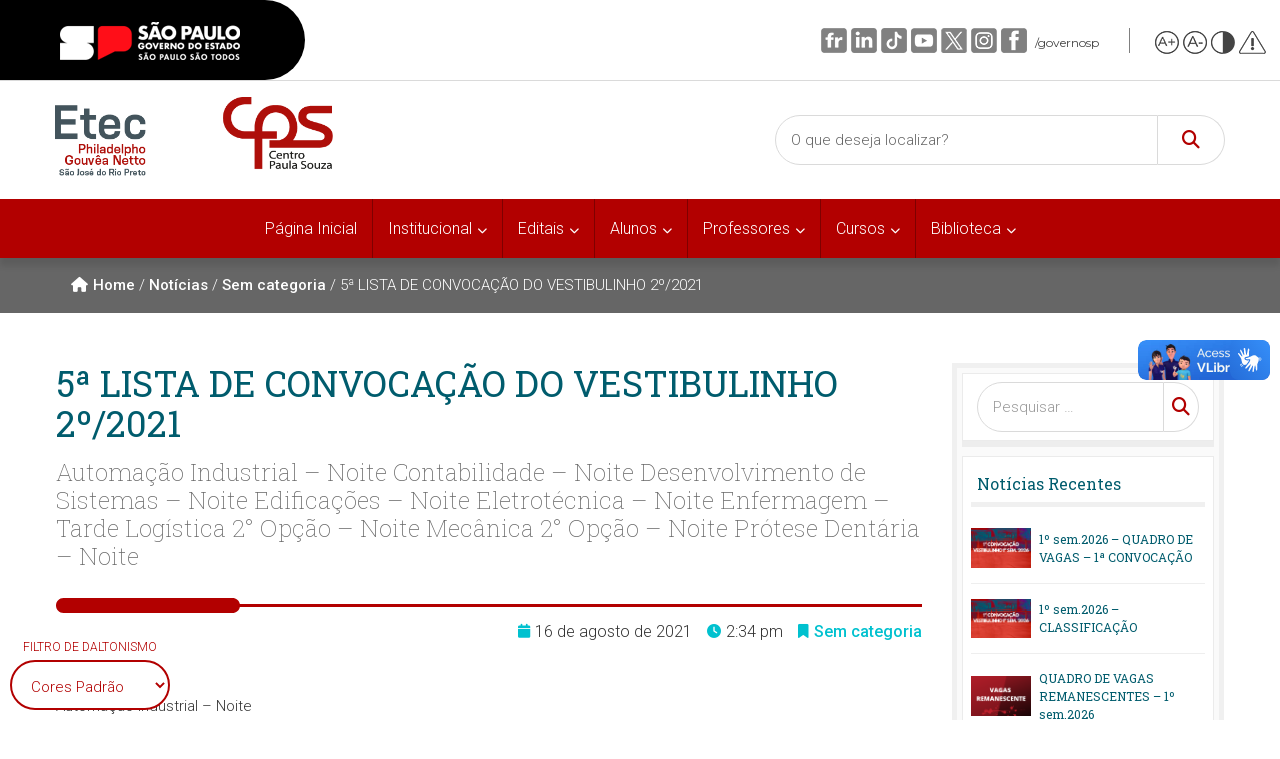

--- FILE ---
content_type: text/html; charset=UTF-8
request_url: https://etecphiladelpho.cps.sp.gov.br/5a-lista-de-convocacao-do-vestibulinho-2o-2021/
body_size: 18280
content:

<!DOCTYPE html>
<html lang="pt-BR" >
<head>
    <meta charset="UTF-8">
    <meta name="viewport" content="width=device-width, initial-scale=1">
    <link id="dynamicCSS" rel="stylesheet" type="text/css" href="#">
    <meta http-equiv="x-dns-prefetch-control" content="on"><title>5ª LISTA DE CONVOCAÇÃO DO VESTIBULINHO 2º/2021 &#8211; Etec Philadelpho Gouvêa Netto</title>
<meta name='robots' content='max-image-preview:large' />
<link rel='dns-prefetch' href='//etecphiladelpho.cps.sp.gov.br' />
<link rel="alternate" title="oEmbed (JSON)" type="application/json+oembed" href="https://etecphiladelpho.cps.sp.gov.br/wp-json/oembed/1.0/embed?url=https%3A%2F%2Fetecphiladelpho.cps.sp.gov.br%2F5a-lista-de-convocacao-do-vestibulinho-2o-2021%2F" />
<link rel="alternate" title="oEmbed (XML)" type="text/xml+oembed" href="https://etecphiladelpho.cps.sp.gov.br/wp-json/oembed/1.0/embed?url=https%3A%2F%2Fetecphiladelpho.cps.sp.gov.br%2F5a-lista-de-convocacao-do-vestibulinho-2o-2021%2F&#038;format=xml" />
<style id='wp-img-auto-sizes-contain-inline-css' type='text/css'>
img:is([sizes=auto i],[sizes^="auto," i]){contain-intrinsic-size:3000px 1500px}
/*# sourceURL=wp-img-auto-sizes-contain-inline-css */
</style>
<link rel='stylesheet' id='embed-pdf-viewer-css' href='https://etecphiladelpho.cps.sp.gov.br/wp-content/plugins/embed-pdf-viewer/css/embed-pdf-viewer.css?ver=2.4.6' type='text/css' media='screen' />
<style id='wp-block-library-inline-css' type='text/css'>
:root{--wp-block-synced-color:#7a00df;--wp-block-synced-color--rgb:122,0,223;--wp-bound-block-color:var(--wp-block-synced-color);--wp-editor-canvas-background:#ddd;--wp-admin-theme-color:#007cba;--wp-admin-theme-color--rgb:0,124,186;--wp-admin-theme-color-darker-10:#006ba1;--wp-admin-theme-color-darker-10--rgb:0,107,160.5;--wp-admin-theme-color-darker-20:#005a87;--wp-admin-theme-color-darker-20--rgb:0,90,135;--wp-admin-border-width-focus:2px}@media (min-resolution:192dpi){:root{--wp-admin-border-width-focus:1.5px}}.wp-element-button{cursor:pointer}:root .has-very-light-gray-background-color{background-color:#eee}:root .has-very-dark-gray-background-color{background-color:#313131}:root .has-very-light-gray-color{color:#eee}:root .has-very-dark-gray-color{color:#313131}:root .has-vivid-green-cyan-to-vivid-cyan-blue-gradient-background{background:linear-gradient(135deg,#00d084,#0693e3)}:root .has-purple-crush-gradient-background{background:linear-gradient(135deg,#34e2e4,#4721fb 50%,#ab1dfe)}:root .has-hazy-dawn-gradient-background{background:linear-gradient(135deg,#faaca8,#dad0ec)}:root .has-subdued-olive-gradient-background{background:linear-gradient(135deg,#fafae1,#67a671)}:root .has-atomic-cream-gradient-background{background:linear-gradient(135deg,#fdd79a,#004a59)}:root .has-nightshade-gradient-background{background:linear-gradient(135deg,#330968,#31cdcf)}:root .has-midnight-gradient-background{background:linear-gradient(135deg,#020381,#2874fc)}:root{--wp--preset--font-size--normal:16px;--wp--preset--font-size--huge:42px}.has-regular-font-size{font-size:1em}.has-larger-font-size{font-size:2.625em}.has-normal-font-size{font-size:var(--wp--preset--font-size--normal)}.has-huge-font-size{font-size:var(--wp--preset--font-size--huge)}.has-text-align-center{text-align:center}.has-text-align-left{text-align:left}.has-text-align-right{text-align:right}.has-fit-text{white-space:nowrap!important}#end-resizable-editor-section{display:none}.aligncenter{clear:both}.items-justified-left{justify-content:flex-start}.items-justified-center{justify-content:center}.items-justified-right{justify-content:flex-end}.items-justified-space-between{justify-content:space-between}.screen-reader-text{border:0;clip-path:inset(50%);height:1px;margin:-1px;overflow:hidden;padding:0;position:absolute;width:1px;word-wrap:normal!important}.screen-reader-text:focus{background-color:#ddd;clip-path:none;color:#444;display:block;font-size:1em;height:auto;left:5px;line-height:normal;padding:15px 23px 14px;text-decoration:none;top:5px;width:auto;z-index:100000}html :where(.has-border-color){border-style:solid}html :where([style*=border-top-color]){border-top-style:solid}html :where([style*=border-right-color]){border-right-style:solid}html :where([style*=border-bottom-color]){border-bottom-style:solid}html :where([style*=border-left-color]){border-left-style:solid}html :where([style*=border-width]){border-style:solid}html :where([style*=border-top-width]){border-top-style:solid}html :where([style*=border-right-width]){border-right-style:solid}html :where([style*=border-bottom-width]){border-bottom-style:solid}html :where([style*=border-left-width]){border-left-style:solid}html :where(img[class*=wp-image-]){height:auto;max-width:100%}:where(figure){margin:0 0 1em}html :where(.is-position-sticky){--wp-admin--admin-bar--position-offset:var(--wp-admin--admin-bar--height,0px)}@media screen and (max-width:600px){html :where(.is-position-sticky){--wp-admin--admin-bar--position-offset:0px}}

/*# sourceURL=wp-block-library-inline-css */
</style><style id='wp-block-file-inline-css' type='text/css'>
.wp-block-file{box-sizing:border-box}.wp-block-file:not(.wp-element-button){font-size:.8em}.wp-block-file.aligncenter{text-align:center}.wp-block-file.alignright{text-align:right}.wp-block-file *+.wp-block-file__button{margin-left:.75em}:where(.wp-block-file){margin-bottom:1.5em}.wp-block-file__embed{margin-bottom:1em}:where(.wp-block-file__button){border-radius:2em;display:inline-block;padding:.5em 1em}:where(.wp-block-file__button):where(a):active,:where(.wp-block-file__button):where(a):focus,:where(.wp-block-file__button):where(a):hover,:where(.wp-block-file__button):where(a):visited{box-shadow:none;color:#fff;opacity:.85;text-decoration:none}
/*# sourceURL=https://etecphiladelpho.cps.sp.gov.br/wp-includes/blocks/file/style.min.css */
</style>
<style id='wp-block-paragraph-inline-css' type='text/css'>
.is-small-text{font-size:.875em}.is-regular-text{font-size:1em}.is-large-text{font-size:2.25em}.is-larger-text{font-size:3em}.has-drop-cap:not(:focus):first-letter{float:left;font-size:8.4em;font-style:normal;font-weight:100;line-height:.68;margin:.05em .1em 0 0;text-transform:uppercase}body.rtl .has-drop-cap:not(:focus):first-letter{float:none;margin-left:.1em}p.has-drop-cap.has-background{overflow:hidden}:root :where(p.has-background){padding:1.25em 2.375em}:where(p.has-text-color:not(.has-link-color)) a{color:inherit}p.has-text-align-left[style*="writing-mode:vertical-lr"],p.has-text-align-right[style*="writing-mode:vertical-rl"]{rotate:180deg}
/*# sourceURL=https://etecphiladelpho.cps.sp.gov.br/wp-includes/blocks/paragraph/style.min.css */
</style>
<style id='global-styles-inline-css' type='text/css'>
:root{--wp--preset--aspect-ratio--square: 1;--wp--preset--aspect-ratio--4-3: 4/3;--wp--preset--aspect-ratio--3-4: 3/4;--wp--preset--aspect-ratio--3-2: 3/2;--wp--preset--aspect-ratio--2-3: 2/3;--wp--preset--aspect-ratio--16-9: 16/9;--wp--preset--aspect-ratio--9-16: 9/16;--wp--preset--color--black: #000000;--wp--preset--color--cyan-bluish-gray: #abb8c3;--wp--preset--color--white: #ffffff;--wp--preset--color--pale-pink: #f78da7;--wp--preset--color--vivid-red: #cf2e2e;--wp--preset--color--luminous-vivid-orange: #ff6900;--wp--preset--color--luminous-vivid-amber: #fcb900;--wp--preset--color--light-green-cyan: #7bdcb5;--wp--preset--color--vivid-green-cyan: #00d084;--wp--preset--color--pale-cyan-blue: #8ed1fc;--wp--preset--color--vivid-cyan-blue: #0693e3;--wp--preset--color--vivid-purple: #9b51e0;--wp--preset--gradient--vivid-cyan-blue-to-vivid-purple: linear-gradient(135deg,rgb(6,147,227) 0%,rgb(155,81,224) 100%);--wp--preset--gradient--light-green-cyan-to-vivid-green-cyan: linear-gradient(135deg,rgb(122,220,180) 0%,rgb(0,208,130) 100%);--wp--preset--gradient--luminous-vivid-amber-to-luminous-vivid-orange: linear-gradient(135deg,rgb(252,185,0) 0%,rgb(255,105,0) 100%);--wp--preset--gradient--luminous-vivid-orange-to-vivid-red: linear-gradient(135deg,rgb(255,105,0) 0%,rgb(207,46,46) 100%);--wp--preset--gradient--very-light-gray-to-cyan-bluish-gray: linear-gradient(135deg,rgb(238,238,238) 0%,rgb(169,184,195) 100%);--wp--preset--gradient--cool-to-warm-spectrum: linear-gradient(135deg,rgb(74,234,220) 0%,rgb(151,120,209) 20%,rgb(207,42,186) 40%,rgb(238,44,130) 60%,rgb(251,105,98) 80%,rgb(254,248,76) 100%);--wp--preset--gradient--blush-light-purple: linear-gradient(135deg,rgb(255,206,236) 0%,rgb(152,150,240) 100%);--wp--preset--gradient--blush-bordeaux: linear-gradient(135deg,rgb(254,205,165) 0%,rgb(254,45,45) 50%,rgb(107,0,62) 100%);--wp--preset--gradient--luminous-dusk: linear-gradient(135deg,rgb(255,203,112) 0%,rgb(199,81,192) 50%,rgb(65,88,208) 100%);--wp--preset--gradient--pale-ocean: linear-gradient(135deg,rgb(255,245,203) 0%,rgb(182,227,212) 50%,rgb(51,167,181) 100%);--wp--preset--gradient--electric-grass: linear-gradient(135deg,rgb(202,248,128) 0%,rgb(113,206,126) 100%);--wp--preset--gradient--midnight: linear-gradient(135deg,rgb(2,3,129) 0%,rgb(40,116,252) 100%);--wp--preset--font-size--small: 13px;--wp--preset--font-size--medium: 20px;--wp--preset--font-size--large: 36px;--wp--preset--font-size--x-large: 42px;--wp--preset--spacing--20: 0.44rem;--wp--preset--spacing--30: 0.67rem;--wp--preset--spacing--40: 1rem;--wp--preset--spacing--50: 1.5rem;--wp--preset--spacing--60: 2.25rem;--wp--preset--spacing--70: 3.38rem;--wp--preset--spacing--80: 5.06rem;--wp--preset--shadow--natural: 6px 6px 9px rgba(0, 0, 0, 0.2);--wp--preset--shadow--deep: 12px 12px 50px rgba(0, 0, 0, 0.4);--wp--preset--shadow--sharp: 6px 6px 0px rgba(0, 0, 0, 0.2);--wp--preset--shadow--outlined: 6px 6px 0px -3px rgb(255, 255, 255), 6px 6px rgb(0, 0, 0);--wp--preset--shadow--crisp: 6px 6px 0px rgb(0, 0, 0);}:where(.is-layout-flex){gap: 0.5em;}:where(.is-layout-grid){gap: 0.5em;}body .is-layout-flex{display: flex;}.is-layout-flex{flex-wrap: wrap;align-items: center;}.is-layout-flex > :is(*, div){margin: 0;}body .is-layout-grid{display: grid;}.is-layout-grid > :is(*, div){margin: 0;}:where(.wp-block-columns.is-layout-flex){gap: 2em;}:where(.wp-block-columns.is-layout-grid){gap: 2em;}:where(.wp-block-post-template.is-layout-flex){gap: 1.25em;}:where(.wp-block-post-template.is-layout-grid){gap: 1.25em;}.has-black-color{color: var(--wp--preset--color--black) !important;}.has-cyan-bluish-gray-color{color: var(--wp--preset--color--cyan-bluish-gray) !important;}.has-white-color{color: var(--wp--preset--color--white) !important;}.has-pale-pink-color{color: var(--wp--preset--color--pale-pink) !important;}.has-vivid-red-color{color: var(--wp--preset--color--vivid-red) !important;}.has-luminous-vivid-orange-color{color: var(--wp--preset--color--luminous-vivid-orange) !important;}.has-luminous-vivid-amber-color{color: var(--wp--preset--color--luminous-vivid-amber) !important;}.has-light-green-cyan-color{color: var(--wp--preset--color--light-green-cyan) !important;}.has-vivid-green-cyan-color{color: var(--wp--preset--color--vivid-green-cyan) !important;}.has-pale-cyan-blue-color{color: var(--wp--preset--color--pale-cyan-blue) !important;}.has-vivid-cyan-blue-color{color: var(--wp--preset--color--vivid-cyan-blue) !important;}.has-vivid-purple-color{color: var(--wp--preset--color--vivid-purple) !important;}.has-black-background-color{background-color: var(--wp--preset--color--black) !important;}.has-cyan-bluish-gray-background-color{background-color: var(--wp--preset--color--cyan-bluish-gray) !important;}.has-white-background-color{background-color: var(--wp--preset--color--white) !important;}.has-pale-pink-background-color{background-color: var(--wp--preset--color--pale-pink) !important;}.has-vivid-red-background-color{background-color: var(--wp--preset--color--vivid-red) !important;}.has-luminous-vivid-orange-background-color{background-color: var(--wp--preset--color--luminous-vivid-orange) !important;}.has-luminous-vivid-amber-background-color{background-color: var(--wp--preset--color--luminous-vivid-amber) !important;}.has-light-green-cyan-background-color{background-color: var(--wp--preset--color--light-green-cyan) !important;}.has-vivid-green-cyan-background-color{background-color: var(--wp--preset--color--vivid-green-cyan) !important;}.has-pale-cyan-blue-background-color{background-color: var(--wp--preset--color--pale-cyan-blue) !important;}.has-vivid-cyan-blue-background-color{background-color: var(--wp--preset--color--vivid-cyan-blue) !important;}.has-vivid-purple-background-color{background-color: var(--wp--preset--color--vivid-purple) !important;}.has-black-border-color{border-color: var(--wp--preset--color--black) !important;}.has-cyan-bluish-gray-border-color{border-color: var(--wp--preset--color--cyan-bluish-gray) !important;}.has-white-border-color{border-color: var(--wp--preset--color--white) !important;}.has-pale-pink-border-color{border-color: var(--wp--preset--color--pale-pink) !important;}.has-vivid-red-border-color{border-color: var(--wp--preset--color--vivid-red) !important;}.has-luminous-vivid-orange-border-color{border-color: var(--wp--preset--color--luminous-vivid-orange) !important;}.has-luminous-vivid-amber-border-color{border-color: var(--wp--preset--color--luminous-vivid-amber) !important;}.has-light-green-cyan-border-color{border-color: var(--wp--preset--color--light-green-cyan) !important;}.has-vivid-green-cyan-border-color{border-color: var(--wp--preset--color--vivid-green-cyan) !important;}.has-pale-cyan-blue-border-color{border-color: var(--wp--preset--color--pale-cyan-blue) !important;}.has-vivid-cyan-blue-border-color{border-color: var(--wp--preset--color--vivid-cyan-blue) !important;}.has-vivid-purple-border-color{border-color: var(--wp--preset--color--vivid-purple) !important;}.has-vivid-cyan-blue-to-vivid-purple-gradient-background{background: var(--wp--preset--gradient--vivid-cyan-blue-to-vivid-purple) !important;}.has-light-green-cyan-to-vivid-green-cyan-gradient-background{background: var(--wp--preset--gradient--light-green-cyan-to-vivid-green-cyan) !important;}.has-luminous-vivid-amber-to-luminous-vivid-orange-gradient-background{background: var(--wp--preset--gradient--luminous-vivid-amber-to-luminous-vivid-orange) !important;}.has-luminous-vivid-orange-to-vivid-red-gradient-background{background: var(--wp--preset--gradient--luminous-vivid-orange-to-vivid-red) !important;}.has-very-light-gray-to-cyan-bluish-gray-gradient-background{background: var(--wp--preset--gradient--very-light-gray-to-cyan-bluish-gray) !important;}.has-cool-to-warm-spectrum-gradient-background{background: var(--wp--preset--gradient--cool-to-warm-spectrum) !important;}.has-blush-light-purple-gradient-background{background: var(--wp--preset--gradient--blush-light-purple) !important;}.has-blush-bordeaux-gradient-background{background: var(--wp--preset--gradient--blush-bordeaux) !important;}.has-luminous-dusk-gradient-background{background: var(--wp--preset--gradient--luminous-dusk) !important;}.has-pale-ocean-gradient-background{background: var(--wp--preset--gradient--pale-ocean) !important;}.has-electric-grass-gradient-background{background: var(--wp--preset--gradient--electric-grass) !important;}.has-midnight-gradient-background{background: var(--wp--preset--gradient--midnight) !important;}.has-small-font-size{font-size: var(--wp--preset--font-size--small) !important;}.has-medium-font-size{font-size: var(--wp--preset--font-size--medium) !important;}.has-large-font-size{font-size: var(--wp--preset--font-size--large) !important;}.has-x-large-font-size{font-size: var(--wp--preset--font-size--x-large) !important;}
/*# sourceURL=global-styles-inline-css */
</style>

<style id='classic-theme-styles-inline-css' type='text/css'>
/*! This file is auto-generated */
.wp-block-button__link{color:#fff;background-color:#32373c;border-radius:9999px;box-shadow:none;text-decoration:none;padding:calc(.667em + 2px) calc(1.333em + 2px);font-size:1.125em}.wp-block-file__button{background:#32373c;color:#fff;text-decoration:none}
/*# sourceURL=/wp-includes/css/classic-themes.min.css */
</style>
<link rel='stylesheet' id='fontawesome-free-css' href='https://etecphiladelpho.cps.sp.gov.br/wp-content/plugins/getwid/vendors/fontawesome-free/css/all.min.css?ver=5.5.0' type='text/css' media='all' />
<link rel='stylesheet' id='slick-css' href='https://etecphiladelpho.cps.sp.gov.br/wp-content/plugins/getwid/vendors/slick/slick/slick.min.css?ver=1.9.0' type='text/css' media='all' />
<link rel='stylesheet' id='slick-theme-css' href='https://etecphiladelpho.cps.sp.gov.br/wp-content/plugins/getwid/vendors/slick/slick/slick-theme.min.css?ver=1.9.0' type='text/css' media='all' />
<link rel='stylesheet' id='mp-fancybox-css' href='https://etecphiladelpho.cps.sp.gov.br/wp-content/plugins/getwid/vendors/mp-fancybox/jquery.fancybox.min.css?ver=3.5.7-mp.1' type='text/css' media='all' />
<link rel='stylesheet' id='getwid-blocks-css' href='https://etecphiladelpho.cps.sp.gov.br/wp-content/plugins/getwid/assets/css/blocks.style.css?ver=2.1.3' type='text/css' media='all' />
<link rel='stylesheet' id='cps-style-css' href='https://etecphiladelpho.cps.sp.gov.br/wp-content/themes/tema-cps/style.css?ver=1768832532' type='text/css' media='all' />
<link rel='stylesheet' id='slb_core-css' href='https://etecphiladelpho.cps.sp.gov.br/wp-content/plugins/simple-lightbox/client/css/app.css?ver=2.9.4' type='text/css' media='all' />
<script type="text/javascript" src="https://etecphiladelpho.cps.sp.gov.br/wp-includes/js/jquery/jquery.min.js?ver=3.7.1" id="jquery-core-js"></script>
<link rel="https://api.w.org/" href="https://etecphiladelpho.cps.sp.gov.br/wp-json/" /><link rel="alternate" title="JSON" type="application/json" href="https://etecphiladelpho.cps.sp.gov.br/wp-json/wp/v2/posts/1316" /><link rel="canonical" href="https://etecphiladelpho.cps.sp.gov.br/5a-lista-de-convocacao-do-vestibulinho-2o-2021/" />
    
    <!-- Previas de Posts nas redes Sociais -->
    <meta property='og:title' content='5ª LISTA DE CONVOCAÇÃO DO VESTIBULINHO 2º/2021'>
<meta property='og:description' content='Automação Industrial &#8211; Noite Contabilidade &#8211; Noite Desenvolvimento de Sistemas &#8211; Noite Edificações &#8211; Noite Eletrotécnica &#8211; Noite Enfermagem &#8211; Tarde Logística 2° Opção &#8211; Noite Mecânica 2° Opção &#8211; Noite Prótese Dentária &#8211; Noite'>
<meta property='og:image' content=''>
<meta property='og:type' content='article'>
<meta property='og:url' content='https://etecphiladelpho.cps.sp.gov.br/5a-lista-de-convocacao-do-vestibulinho-2o-2021/'>
    
    <!-- Font Awesome -->
    <link rel="stylesheet" href="https://cdnjs.cloudflare.com/ajax/libs/font-awesome/6.5.2/css/all.min.css">
    <!-- Google Fontes -->
    <link rel="preconnect" href="https://fonts.googleapis.com">
    <link rel="preconnect" href="https://fonts.gstatic.com" crossorigin>
    <link href="https://fonts.googleapis.com/css2?family=Roboto+Slab:wght@100;300;400;700&family=Roboto:wght@300;400;500&family=Pixelify+Sans&display=swap" rel="stylesheet">
</head>

<body class="wp-singular post-template-default single single-post postid-1316 single-format-standard wp-custom-logo wp-theme-tema-cps" >
    
    <!-- DAUTONISMO -->
    <script src="https://cdnjs.cloudflare.com/ajax/libs/jquery/3.7.1/jquery.min.js"></script>
    <script>
        var init = function  () {
            if(!window.localStorage){
              jQuery('body').prepend('Desculpe, seu navegador não suporta armazenamento local');
              return false;
            }
            var sel = jQuery('.daltonismo');
            
            var clearSelected = function  () {
                sel.find(':selected').prop('selected', false);
            }
            var setPreference = function (pref) {
                if (typeof(pref) !== 'string') pref = undefined;
                //remember the ID of the option the user selected
                localStorage.setItem('pref', pref || sel.find(':selected').attr('id'));
                let link = $("#dynamicCSS");
                link.attr("href", sel.find(':selected').attr('value'));
            };
        
            if(localStorage.getItem('pref')){
                var pref = localStorage.getItem('pref');
                clearSelected();
                //set the selected state to true on the option localStorage remembers
                sel.find('#' + pref).prop('selected', true);
                setPreference(pref);
            }

            var reset = function  () {
                clearSelected();
                localStorage.setItem('pref', undefined);
            }
        
            sel.on('change', setPreference);
        };

        jQuery(document).ready(init);
    </script>
    
    <div id="preset-color">
        <span>Filtro de Daltonismo</span>
        <select class="daltonismo" name="preset_color">
            <option id="opt1" selected value="https://etecphiladelpho.cps.sp.gov.br/wp-content/themes/tema-cps/presets/default.css">Cores Padrão</option>
            <option id="opt2" value="https://etecphiladelpho.cps.sp.gov.br/wp-content/themes/tema-cps/presets/acromatomia.css">Acromatomia</option>
            <option id="opt3" value="https://etecphiladelpho.cps.sp.gov.br/wp-content/themes/tema-cps/presets/acromatopsia.css">Acromatopsia</option>
            <option id="opt4" value="https://etecphiladelpho.cps.sp.gov.br/wp-content/themes/tema-cps/presets/deuteranomalia.css">Deuteranomalia</option>
            <option id="opt5" value="https://etecphiladelpho.cps.sp.gov.br/wp-content/themes/tema-cps/presets/deuteranopia.css">Deuteranopia</option>
            <option id="opt6" value="https://etecphiladelpho.cps.sp.gov.br/wp-content/themes/tema-cps/presets/protanomalia.css">Protanomalia</option>
            <option id="opt7" value="https://etecphiladelpho.cps.sp.gov.br/wp-content/themes/tema-cps/presets/protanopia.css">Protanopia</option>
            <option id="opt8" value="https://etecphiladelpho.cps.sp.gov.br/wp-content/themes/tema-cps/presets/tritanomalia.css">Tritanomalia</option>
            <option id="opt9" value="https://etecphiladelpho.cps.sp.gov.br/wp-content/themes/tema-cps/presets/tritanopia.css">Tritanopia</option>
        </select>
    </div>
    <!-- DAUTONISMO -->
    
    <!-- FACEBOOK -->
    <div id="fb-root"></div>
    <script async defer crossorigin="anonymous" src="https://connect.facebook.net/pt_BR/sdk.js#xfbml=1&version=v5.0"></script>
    <!-- FACEBOOK -->
    
    <!-- PRINCIPAL -->
    <div id="page" class="site ">
        
        <!-- BARRA GOVERNO -->
        <section class="govsp-topo"> 
            <link rel="stylesheet" type="text/css" href="https://etecphiladelpho.cps.sp.gov.br/wp-content/themes/tema-cps/css/sao-paulo/topo-padrao-govsp.min.css">
            <link rel="stylesheet" type="text/css" href="https://etecphiladelpho.cps.sp.gov.br/wp-content/themes/tema-cps/css/sao-paulo/barra-contraste-govsp.min.css">  
            <div id="govsp-topbarGlobal" class="blu-e">
                <div id="topbarGlobal">
                    <div id="topbarLink" class="govsp-black">
                        <div class="govsp-portal">
                            <a href="http://www.saopaulo.sp.gov.br/" target="_blank">
                                <img src="https://etecphiladelpho.cps.sp.gov.br/wp-content/themes/tema-cps/images/sao-paulo/logo-governo-do-estado-sp.png" alt="Governo do Estado de São Paulo" height="38" class="logo">
                            </a>
                        </div>
                    </div>
                    
                    <nav class="govsp-navbar govsp-navbar-expand-lg">
                        <a class="govsp-link digital" href="https://spmaisdigital.sp.gov.br" target="_blank">SP + Digital</a>
                        <a class="govsp-social" href="https://www.flickr.com/governosp/" target="_blank">
                            <img class="govsp-icon-social" src="https://etecphiladelpho.cps.sp.gov.br/wp-content/themes/tema-cps/images/sao-paulo/i-flickr.png" alt="Flickr Governo de São Paulo" />
                        </a>
                        <a class="govsp-social" href="https://www.linkedin.com/company/governosp/" target="_blank">
                            <img class="govsp-icon-social" src="https://etecphiladelpho.cps.sp.gov.br/wp-content/themes/tema-cps/images/sao-paulo/i-linkedin.png" alt="Linkedin Governo de São Paulo" />
                        </a>
                        <a class="govsp-social" href="https://www.tiktok.com/@governosp" target="_blank">
                            <img class="govsp-icon-social" src="https://etecphiladelpho.cps.sp.gov.br/wp-content/themes/tema-cps/images/sao-paulo/i-tiktok.png" alt="TikTok Governo de São Paulo" />
                        </a>
                        <a class="govsp-social" href="https://www.youtube.com/governosp/" target="_blank">
                            <img class="govsp-icon-social" src="https://etecphiladelpho.cps.sp.gov.br/wp-content/themes/tema-cps/images/sao-paulo/i-youtube.png" alt="Youtube Governo de São Paulo" />
                        </a>
                        <a class="govsp-social" href="https://www.twitter.com/governosp/" target="_blank">
                            <img class="govsp-icon-social" src="https://etecphiladelpho.cps.sp.gov.br/wp-content/themes/tema-cps/images/sao-paulo/i-twitter.png" alt="Facebook Governo de São Paulo" />
                        </a>
                        <a class="govsp-social" href="https://www.instagram.com/governosp/" target="_blank">
                            <img class="govsp-icon-social" src="https://etecphiladelpho.cps.sp.gov.br/wp-content/themes/tema-cps/images/sao-paulo/i-insta.png" alt="Instagram Governo de São Paulo" />
                        </a>
                        <a class="govsp-social" href="https://www.facebook.com/governosp/" target="_blank">
                            <img class="govsp-icon-social" src="https://etecphiladelpho.cps.sp.gov.br/wp-content/themes/tema-cps/images/sao-paulo/i-facebook.png" alt="Facebook Governo de São Paulo" />
                        </a>
                        <p class="govsp-social" style="min-height:auto;">/governosp</p>
                        <div id="separador-nav"></div>
                        <a class="govsp-acessibilidade" href="javascript:mudaTamanho('body', 1);">
                            <img class="govsp-acessibilidade" src="https://etecphiladelpho.cps.sp.gov.br/wp-content/themes/tema-cps/images/sao-paulo/i-big-font.png" alt="Aumentar Fonte">
                        </a>
                        <a class="govsp-acessibilidade" href="javascript:mudaTamanho('body', -1);">
                            <img class="govsp-acessibilidade" src="https://etecphiladelpho.cps.sp.gov.br/wp-content/themes/tema-cps/images/sao-paulo/i-small-font.png" alt="Diminuir Fonte">
                        </a>
                        <a class="govsp-acessibilidade" href="#" id="altocontraste" accesskey="3" onclick="window.toggleContrast()" onkeydown="window.toggleContrast()">
                            <img class="govsp-acessibilidade" src="https://etecphiladelpho.cps.sp.gov.br/wp-content/themes/tema-cps/images/sao-paulo/i-contrast.png" alt="Contraste" >
                        </a>
                        <a class="govsp-acessibilidade" href="http://www.saopaulo.sp.gov.br/fale-conosco/comunicar-erros/" title="Comunicar Erros" target="_blank">
                            <img class="govsp-acessibilidade" src="https://etecphiladelpho.cps.sp.gov.br/wp-content/themes/tema-cps/images/sao-paulo/i-error-report.png" >
                        </a>
                    </nav>
                </div>
                <div class="govsp-kebab">
                    <figure></figure>
                    <figure class="govsp-middle"></figure>
                    <p class="govsp-cross"></p>
                    <figure></figure>
                    <ul class="govsp-dropdown" id="govsp-kebab">
                        <li>
                            <a class="govsp-link digital" href="https://spmaisdigital.sp.gov.br" target="_blank">SP + Digital</a>
                        </li>
                        <li>
                            <a class="govsp-social" href="https://www.flickr.com/governosp/" target="_blank">
                                <img class="govsp-icon-social" src="https://etecphiladelpho.cps.sp.gov.br/wp-content/themes/tema-cps/images/sao-paulo/i-flickr.png" alt="Flickr Governo de São Paulo" />
                            </a>
                        </li>
                        <li>
                            <a class="govsp-social" href="https://www.linkedin.com/company/governosp/" target="_blank">
                                <img class="govsp-icon-social" src="https://etecphiladelpho.cps.sp.gov.br/wp-content/themes/tema-cps/images/sao-paulo/i-linkedin.png" alt="Linkedin Governo de São Paulo" />
                            </a>
                        </li>
                        <li>
                            <a class="govsp-social" href="https://www.tiktok.com/@governosp" target="_blank">
                                <img class="govsp-icon-social" src="https://etecphiladelpho.cps.sp.gov.br/wp-content/themes/tema-cps/images/sao-paulo/i-tiktok.png" alt="TikTok Governo de São Paulo" />
                            </a>
                        </li>
                        <li>
                            <a class="govsp-social" href="https://www.twitter.com/governosp/" target="_blank">
                                <img class="govsp-icon-social" src="https://etecphiladelpho.cps.sp.gov.br/wp-content/themes/tema-cps/images/sao-paulo/i-twitter.png" alt="Twitter Governo de São Paulo" />
                            </a>
                        </li>
                        <li>
                            <a class="govsp-social" href="https://www.youtube.com/governosp/" target="_blank">
                                <img class="govsp-icon-social" src="https://etecphiladelpho.cps.sp.gov.br/wp-content/themes/tema-cps/images/sao-paulo/i-youtube.png" alt="Youtube Governo de São Paulo" />
                            </a>
                        </li>
                        <li>
                            <a class="govsp-social" href="https://www.instagram.com/governosp/" target="_blank">
                                <img class="govsp-icon-social" src="https://etecphiladelpho.cps.sp.gov.br/wp-content/themes/tema-cps/images/sao-paulo/i-insta.png" alt="Instagram Governo de São Paulo" />
                            </a>
                        </li>
                        <li>
                            <a class="govsp-social" href="https://www.facebook.com/governosp/" target="_blank">
                                <img class="govsp-icon-social" src="https://etecphiladelpho.cps.sp.gov.br/wp-content/themes/tema-cps/images/sao-paulo/i-facebook.png" alt="Facebook Governo de São Paulo" />
                            </a>
                        </li>
                        <li>
                            <p class="govsp-social">/governosp</p>
                        </li>
                    </ul>
                </div>
            </div>
            <script src="https://etecphiladelpho.cps.sp.gov.br/wp-content/themes/tema-cps/js/sao-paulo/script-topo.js"></script>
            <script src="https://etecphiladelpho.cps.sp.gov.br/wp-content/themes/tema-cps/js/sao-paulo/script-contrast.js"></script>
            <script src="https://etecphiladelpho.cps.sp.gov.br/wp-content/themes/tema-cps/js/sao-paulo/script-tamanho-fonte.js"></script>
            <script src="https://etecphiladelpho.cps.sp.gov.br/wp-content/themes/tema-cps/js/sao-paulo/script-scroll.js"></script>
        </section>
        <!-- /BARRA GOVERNO -->
        
        <!-- BOTÃO ACESSIBILIDADE -->
        <div vw class="enabled">
            <div vw-access-button class="active"></div>
            <div vw-plugin-wrapper>
                <div class="vw-plugin-top-wrapper"></div>
            </div>
        </div>
        <script src="https://vlibras.gov.br/app/vlibras-plugin.js"></script>
        <script>
            new window.VLibras.Widget('https://vlibras.gov.br/app');
        </script>
        <!-- /BOTÃO ACESSIBILIDADE -->
        
        <!-- TOPO -->
        <header id="cps-header">
            <div class="cps-header__container">
                <div class="cps-header__logo">
                    <a href="https://etecphiladelpho.cps.sp.gov.br/" rel="home" title="Etec Philadelpho Gouvêa Netto">
                        <a href="https://etecphiladelpho.cps.sp.gov.br/" class="custom-logo-link" rel="home"><img width="492" height="140" src="https://bkpsitecpsnew.blob.core.windows.net/uploadsitecps/sites/22/2024/03/etec_philadelpho_gouvea_netto.png" class="custom-logo" alt="Etec Philadelpho Gouvêa Netto" decoding="async" fetchpriority="high" /></a>                    </a>
                </div>
                <form class="form-pesquisa" role="search" method="get" action="https://etecphiladelpho.cps.sp.gov.br/">
                    <input type="search" class="campo-de-busca" placeholder="O que deseja localizar?" value="" name="s" />
                    <button type="submit" class="busca-submit"><i class="fas fa-search"></i></button>
                </form>
                <div id="search-mobile__btn" style="display:none;">
                    <i class="fas fa-search"></i>
                </div>
                <div id="menu-mobile__btn">
                    <i class="fas fa-bars"></i>
                </div>
            </div>
        </header>
        <!-- /TOPO -->

        <!-- SE FOR FONTE PÁGINA DE INFORMAÇÕES -->
                
            <!-- MENU -->
            <nav class="main-menu-container menu-mobile-inativo" role="navigation">
                <i id="fecha-menu" class="fas fa-times"></i>
                <ul id="menu-sobre-o-cps" class="menu"><li id="menu-item-497" class="menu-item menu-item-type-post_type menu-item-object-page menu-item-home menu-item-497"><a href="https://etecphiladelpho.cps.sp.gov.br/">Página Inicial</a></li><li id="menu-item-675" class="menu-item menu-item-type-custom menu-item-object-custom menu-item-has-children menu-item-675"><a>Institucional</a><ul class="sub-menu"><li id="menu-item-470" class="menu-item menu-item-type-post_type menu-item-object-page menu-item-470"><a href="https://etecphiladelpho.cps.sp.gov.br/sobre-o-cps/">Sobre o CPS</a></li><li id="menu-item-468" class="menu-item menu-item-type-post_type menu-item-object-page menu-item-468"><a href="https://etecphiladelpho.cps.sp.gov.br/conselho-escolar/">Conselho Escolar</a></li><li id="menu-item-1339" class="menu-item menu-item-type-post_type menu-item-object-page menu-item-1339"><a href="https://etecphiladelpho.cps.sp.gov.br/e-orientcoordenacao-dacao-e-apoio-educacional/">Coordenação de Orientação e Apoio Educacional</a></li><li id="menu-item-469" class="menu-item menu-item-type-post_type menu-item-object-page menu-item-469"><a href="https://etecphiladelpho.cps.sp.gov.br/apm/">APM</a></li><li id="menu-item-467" class="menu-item menu-item-type-post_type menu-item-object-page menu-item-467"><a href="https://etecphiladelpho.cps.sp.gov.br/calendario-escolar/">Calendário Escolar</a></li><li id="menu-item-460" class="menu-item menu-item-type-custom menu-item-object-custom menu-item-460"><a href="https://nsa.cps.sp.gov.br/">NSA</a></li><li id="menu-item-638" class="menu-item menu-item-type-custom menu-item-object-custom menu-item-638"><a href="https://di.cps.sp.gov.br/parceria-educacional/">E-mail Institucional</a></li><li id="menu-item-668" class="menu-item menu-item-type-custom menu-item-object-custom menu-item-668"><a href="https://websai.cps.sp.gov.br/Autenticacao/Default.aspx">WebSAI</a></li><li id="menu-item-670" class="menu-item menu-item-type-custom menu-item-object-custom menu-item-670"><a href="https://www.microsoft.com/pt-br/microsoft-teams/group-chat-software">Microsoft Teams</a></li><li id="menu-item-3552" class="menu-item menu-item-type-post_type menu-item-object-page menu-item-3552"><a href="https://etecphiladelpho.cps.sp.gov.br/plano-de-midia-cps-carreiras/">PLANO DE MÍDIA CPS CARREIRAS</a></li><li id="menu-item-3822" class="menu-item menu-item-type-custom menu-item-object-custom menu-item-3822"><a href="https://phila.edupage.org/">Horário Escolar</a></li></ul></li><li id="menu-item-676" class="menu-item menu-item-type-custom menu-item-object-custom menu-item-has-children menu-item-676"><a>Editais</a><ul class="sub-menu"><li id="menu-item-495" class="menu-item menu-item-type-custom menu-item-object-custom menu-item-495"><a href="https://urhsistemas.cps.sp.gov.br/dgsdad/selecaopublica/">Concurso Público</a></li><li id="menu-item-511" class="menu-item menu-item-type-post_type menu-item-object-page menu-item-511"><a href="https://etecphiladelpho.cps.sp.gov.br/processo-seletivo/">Processo Seletivo – INFORMAÇÕES DA SELEÇÃO PÚBLICA</a></li><li id="menu-item-512" class="menu-item menu-item-type-post_type menu-item-object-page menu-item-512"><a href="https://etecphiladelpho.cps.sp.gov.br/vagas-remanescente/">Vagas Remanescentes para o 1° Semestre letivo de 2026</a></li><li id="menu-item-717" class="menu-item menu-item-type-post_type menu-item-object-page menu-item-717"><a href="https://etecphiladelpho.cps.sp.gov.br/vestibulinho/">Vestibulinho 1º Semestre de 2026</a></li></ul></li><li id="menu-item-677" class="menu-item menu-item-type-custom menu-item-object-custom menu-item-has-children menu-item-677"><a>Alunos</a><ul class="sub-menu"><li id="menu-item-513" class="menu-item menu-item-type-post_type menu-item-object-page menu-item-513"><a href="https://etecphiladelpho.cps.sp.gov.br/calendario-escolar-2/">Calendário Escolar</a></li><li id="menu-item-502" class="menu-item menu-item-type-post_type menu-item-object-page menu-item-502"><a href="https://etecphiladelpho.cps.sp.gov.br/aproveitamento-de-estudos/">Aproveitamento de Estudos</a></li><li id="menu-item-503" class="menu-item menu-item-type-post_type menu-item-object-page menu-item-503"><a href="https://etecphiladelpho.cps.sp.gov.br/estagio/">Estágio</a></li><li id="menu-item-504" class="menu-item menu-item-type-post_type menu-item-object-page menu-item-504"><a href="https://etecphiladelpho.cps.sp.gov.br/programa-aprendiz/">Programa Aprendiz</a></li><li id="menu-item-514" class="menu-item menu-item-type-post_type menu-item-object-page menu-item-514"><a href="https://etecphiladelpho.cps.sp.gov.br/merenda-escolar/">Merenda Escolar</a></li><li id="menu-item-660" class="menu-item menu-item-type-custom menu-item-object-custom menu-item-660"><a href="https://nsa.cps.sp.gov.br/">NSA</a></li><li id="menu-item-640" class="menu-item menu-item-type-custom menu-item-object-custom menu-item-640"><a href="https://di.cps.sp.gov.br/parceria-educacional/">E-mail Institucional</a></li><li id="menu-item-665" class="menu-item menu-item-type-custom menu-item-object-custom menu-item-665"><a href="https://websai.cps.sp.gov.br/Autenticacao/Default.aspx">WebSAI</a></li><li id="menu-item-671" class="menu-item menu-item-type-custom menu-item-object-custom menu-item-671"><a href="https://www.microsoft.com/pt-br/microsoft-teams/group-chat-software">Microsoft Teams</a></li></ul></li><li id="menu-item-642" class="menu-item menu-item-type-custom menu-item-object-custom menu-item-has-children menu-item-642"><a>Professores</a><ul class="sub-menu"><li id="menu-item-643" class="menu-item menu-item-type-post_type menu-item-object-page menu-item-643"><a href="https://etecphiladelpho.cps.sp.gov.br/calendario-escolar-2/">Calendário Escolar</a></li><li id="menu-item-661" class="menu-item menu-item-type-custom menu-item-object-custom menu-item-661"><a href="https://nsa.cps.sp.gov.br/">NSA</a></li><li id="menu-item-645" class="menu-item menu-item-type-custom menu-item-object-custom menu-item-645"><a href="http://etec.sp.gov.br/view/Default.aspx">E-mail Institucional</a></li><li id="menu-item-646" class="menu-item menu-item-type-custom menu-item-object-custom menu-item-646"><a href="https://www.e-folha.prodesp.sp.gov.br/desc_dempagto/entrada.asp?cliente=092">Demonstrativo de Pagamento</a></li><li id="menu-item-647" class="menu-item menu-item-type-custom menu-item-object-custom menu-item-647"><a href="https://www.e-folha.prodesp.sp.gov.br/desc_dempagto/entrada_atest.asp?cliente=092&#038;prod=atest">Comprovante de Rendimento</a></li><li id="menu-item-663" class="menu-item menu-item-type-custom menu-item-object-custom menu-item-663"><a href="https://recadastramentoanual.sp.gov.br/recadastramentoanual/noauth/LoginPrepare.do">Recadastramento Anual</a></li><li id="menu-item-666" class="menu-item menu-item-type-custom menu-item-object-custom menu-item-666"><a href="https://websai.cps.sp.gov.br/Autenticacao/Default.aspx">WebSAI</a></li><li id="menu-item-672" class="menu-item menu-item-type-custom menu-item-object-custom menu-item-672"><a href="https://www.microsoft.com/pt-br/microsoft-teams/group-chat-software">Microsoft Teams</a></li><li id="menu-item-673" class="menu-item menu-item-type-custom menu-item-object-custom menu-item-673"><a href="https://urh.cps.sp.gov.br/">URH</a></li></ul></li><li id="menu-item-679" class="menu-item menu-item-type-custom menu-item-object-custom menu-item-has-children menu-item-679"><a>Cursos</a><ul class="sub-menu"><li id="menu-item-724" class="menu-item menu-item-type-custom menu-item-object-custom menu-item-has-children menu-item-724"><a>Modular</a><ul class="sub-menu"><li id="menu-item-620" class="menu-item menu-item-type-post_type menu-item-object-page menu-item-620"><a href="https://etecphiladelpho.cps.sp.gov.br/administracao/">Administração</a></li><li id="menu-item-621" class="menu-item menu-item-type-post_type menu-item-object-page menu-item-621"><a href="https://etecphiladelpho.cps.sp.gov.br/automacao-industrial/">Automação Industrial</a></li><li id="menu-item-622" class="menu-item menu-item-type-post_type menu-item-object-page menu-item-622"><a href="https://etecphiladelpho.cps.sp.gov.br/contabilidade/">Contabilidade</a></li><li id="menu-item-523" class="menu-item menu-item-type-post_type menu-item-object-page menu-item-523"><a href="https://etecphiladelpho.cps.sp.gov.br/desenvolvimento-de-sistemas/">Desenvolvimento de Sistemas</a></li><li id="menu-item-623" class="menu-item menu-item-type-post_type menu-item-object-page menu-item-623"><a href="https://etecphiladelpho.cps.sp.gov.br/edificacoes/">Edificações</a></li><li id="menu-item-624" class="menu-item menu-item-type-post_type menu-item-object-page menu-item-624"><a href="https://etecphiladelpho.cps.sp.gov.br/eletronica/">Eletrônica</a></li><li id="menu-item-625" class="menu-item menu-item-type-post_type menu-item-object-page menu-item-625"><a href="https://etecphiladelpho.cps.sp.gov.br/eletrotecnica/">Eletrotécnica</a></li><li id="menu-item-626" class="menu-item menu-item-type-post_type menu-item-object-page menu-item-626"><a href="https://etecphiladelpho.cps.sp.gov.br/enfermagem/">Enfermagem</a></li><li id="menu-item-2418" class="menu-item menu-item-type-post_type menu-item-object-page menu-item-2418"><a href="https://etecphiladelpho.cps.sp.gov.br/informatica-para-internet/">Informática para Internet</a></li><li id="menu-item-628" class="menu-item menu-item-type-post_type menu-item-object-page menu-item-628"><a href="https://etecphiladelpho.cps.sp.gov.br/financas/">Finanças</a></li><li id="menu-item-629" class="menu-item menu-item-type-post_type menu-item-object-page menu-item-629"><a href="https://etecphiladelpho.cps.sp.gov.br/logistica/">Logística</a></li><li id="menu-item-630" class="menu-item menu-item-type-post_type menu-item-object-page menu-item-630"><a href="https://etecphiladelpho.cps.sp.gov.br/mecanica/">Mecânica</a></li><li id="menu-item-632" class="menu-item menu-item-type-post_type menu-item-object-page menu-item-632"><a href="https://etecphiladelpho.cps.sp.gov.br/protese-dentaria/">Prótese Dentária</a></li><li id="menu-item-633" class="menu-item menu-item-type-post_type menu-item-object-page menu-item-633"><a href="https://etecphiladelpho.cps.sp.gov.br/recursos-humanos/">Recursos Humanos</a></li><li id="menu-item-634" class="menu-item menu-item-type-post_type menu-item-object-page menu-item-634"><a href="https://etecphiladelpho.cps.sp.gov.br/vestuario/">Vestuário</a></li></ul></li><li id="menu-item-725" class="menu-item menu-item-type-custom menu-item-object-custom menu-item-has-children menu-item-725"><a>Ensino Médio</a><ul class="sub-menu"><li id="menu-item-741" class="menu-item menu-item-type-post_type menu-item-object-page menu-item-741"><a href="https://etecphiladelpho.cps.sp.gov.br/novotec-administracao/">NOVOTEC Administração</a></li><li id="menu-item-745" class="menu-item menu-item-type-post_type menu-item-object-page menu-item-745"><a href="https://etecphiladelpho.cps.sp.gov.br/novotec-eletronica/">NOVOTEC Eletrônica</a></li><li id="menu-item-742" class="menu-item menu-item-type-post_type menu-item-object-page menu-item-742"><a href="https://etecphiladelpho.cps.sp.gov.br/novotec-protese-dentaria/">NOVOTEC Prótese Dentária</a></li><li id="menu-item-746" class="menu-item menu-item-type-post_type menu-item-object-page menu-item-746"><a href="https://etecphiladelpho.cps.sp.gov.br/etim-desenvolvimento-de-sistemas/">ETIM Desenvolvimento de Sistemas</a></li><li id="menu-item-743" class="menu-item menu-item-type-post_type menu-item-object-page menu-item-743"><a href="https://etecphiladelpho.cps.sp.gov.br/etim-edificacoes/">ETIM Edificações</a></li><li id="menu-item-744" class="menu-item menu-item-type-post_type menu-item-object-page menu-item-744"><a href="https://etecphiladelpho.cps.sp.gov.br/etim-mecatronica/">ETIM Mecatrônica</a></li><li id="menu-item-747" class="menu-item menu-item-type-post_type menu-item-object-page menu-item-747"><a href="https://etecphiladelpho.cps.sp.gov.br/itinerario-formativo-exatas/">ITINERÁRIO FORMATIVO – Exatas</a></li></ul></li><li id="menu-item-753" class="menu-item menu-item-type-custom menu-item-object-custom menu-item-has-children menu-item-753"><a>Ensino Médio em Parceria</a><ul class="sub-menu"><li id="menu-item-757" class="menu-item menu-item-type-post_type menu-item-object-page menu-item-757"><a href="https://etecphiladelpho.cps.sp.gov.br/novotec-hibrido-administracao/">NOVOTEC Híbrido Administração</a></li><li id="menu-item-759" class="menu-item menu-item-type-post_type menu-item-object-page menu-item-759"><a href="https://etecphiladelpho.cps.sp.gov.br/novotec-hibrido-informatica-para-internet/">NOVOTEC Híbrido Informática para Internet</a></li><li id="menu-item-758" class="menu-item menu-item-type-post_type menu-item-object-page menu-item-758"><a href="https://etecphiladelpho.cps.sp.gov.br/m-tec-administracao/">M-TEC Administração</a></li></ul></li></ul></li><li id="menu-item-506" class="menu-item menu-item-type-post_type menu-item-object-page menu-item-has-children menu-item-506"><a href="https://etecphiladelpho.cps.sp.gov.br/biblioteca/">Biblioteca</a><ul class="sub-menu"><li id="menu-item-505" class="menu-item menu-item-type-post_type menu-item-object-page menu-item-505"><a href="https://etecphiladelpho.cps.sp.gov.br/acervo/">Acervo</a></li><li id="menu-item-515" class="menu-item menu-item-type-post_type menu-item-object-page menu-item-515"><a href="https://etecphiladelpho.cps.sp.gov.br/destaque/">Destaque</a></li><li id="menu-item-516" class="menu-item menu-item-type-post_type menu-item-object-page menu-item-516"><a href="https://etecphiladelpho.cps.sp.gov.br/eventos-2/">Eventos</a></li><li id="menu-item-519" class="menu-item menu-item-type-post_type menu-item-object-page menu-item-519"><a href="https://etecphiladelpho.cps.sp.gov.br/patrono/">Patrono</a></li><li id="menu-item-522" class="menu-item menu-item-type-post_type menu-item-object-page menu-item-522"><a href="https://etecphiladelpho.cps.sp.gov.br/galeria-dos-diretores/">Galeria dos Diretores</a></li><li id="menu-item-680" class="menu-item menu-item-type-custom menu-item-object-custom menu-item-home menu-item-has-children menu-item-680"><a href="https://etecphiladelpho.cps.sp.gov.br/">Centro de Memória</a><ul class="sub-menu"><li id="menu-item-2723" class="menu-item menu-item-type-custom menu-item-object-custom menu-item-2723"><a href="https://etecphiladelpho.cps.sp.gov.br/centro-de-memoria-da-etec-philadelpho-gouvea-netto/">Centro de Memória</a></li><li id="menu-item-517" class="menu-item menu-item-type-post_type menu-item-object-page menu-item-517"><a href="https://etecphiladelpho.cps.sp.gov.br/historia/">História</a></li><li id="menu-item-520" class="menu-item menu-item-type-post_type menu-item-object-page menu-item-520"><a href="https://etecphiladelpho.cps.sp.gov.br/1a-fase-escola-artesanal-de-sao-jose-do-rio-preto/">1ª FASE: ESCOLA ARTESANAL DE SÃO JOSÉ DO RIO PRETO (1956 a 1963)</a></li><li id="menu-item-518" class="menu-item menu-item-type-post_type menu-item-object-page menu-item-518"><a href="https://etecphiladelpho.cps.sp.gov.br/2a-fase-ginasio-industrial-estadual-philadelpho-gouvea-netto/">2ª FASE: GINÁSIO INDUSTRIAL ESTADUAL “PHILADELPHO GOUVÊA NETTO” (1963 a 1975)</a></li><li id="menu-item-521" class="menu-item menu-item-type-post_type menu-item-object-page menu-item-521"><a href="https://etecphiladelpho.cps.sp.gov.br/3a-fase-etec-philadelpho-gouvea-netto/">3ª FASE: ETEC PHILADELPHO GOUVÊA NETTO (a partir de 1970)</a></li></ul></li></ul></li></ul>            </nav>
            <!-- /MENU -->
        
                <!-- /SE FOR FONTE PÁGINA DE INFORMAÇÕES -->
    
        <!--BREADCRUMB-->
        <div id="breadcrumb">
            <div id="breadcrumbs-container">
                <ul id="breadcrumbs-list" class="breadcrumbs-list"><li class="item-home"><a class="bread-link bread-home" href="https://etecphiladelpho.cps.sp.gov.br" title="Home"><i class="fa fa-home"></i>Home</a></li><li class="separator"> / </li><li class="item-cat"><a href="https://etecphiladelpho.cps.sp.gov.br?post_type=post" >Notícias</a></li><li class="separator"> / </li><li class="item-cat"><a href="https://etecphiladelpho.cps.sp.gov.br/category/sem-categoria/">Sem categoria</a></li><li class="separator"> / </li><li class="item-current item-1316"><span class="bread-current bread-1316" title="5ª LISTA DE CONVOCAÇÃO DO VESTIBULINHO 2º/2021">5ª LISTA DE CONVOCAÇÃO DO VESTIBULINHO 2º/2021</span></li></ul>            </div>
        </div>
        <!--BREADCRUMB--> 
        
        <!-- TRADUTOR (CESU) -->
                <!-- /TRADUTOR (CESU) -->
        
        <!-- CONTEÚDO -->
        <div class="cps-principal" id="embed-content">

            <!-- TRADUTOR (INOVA) -->
                        <!-- /TRADUTOR (INOVA) -->
        
            <!-- TRADUTOR (ANHANGUERA) -->
                        <!-- /TRADUTOR (ANHANGUERA) --><div class="cps-container">
    <div class="cps-texto-conteudo">
        <div class="cabecalho-secao">
            
            <!-- TÍTULO -->
            <h1 class="title-interna">5ª LISTA DE CONVOCAÇÃO DO VESTIBULINHO 2º/2021</h1>
            <!-- /TÍTULO -->
            
                        
            <!-- RESUMO -->
            <span class="resumo-noticia-interna"><p>Automação Industrial &#8211; Noite Contabilidade &#8211; Noite Desenvolvimento de Sistemas &#8211; Noite Edificações &#8211; Noite Eletrotécnica &#8211; Noite Enfermagem &#8211; Tarde Logística 2° Opção &#8211; Noite Mecânica 2° Opção &#8211; Noite Prótese Dentária &#8211; Noite</p>
</span>
            <!-- /RESUMO -->
            
            <!-- DIVISOR -->
            <span class="divisor-interna"></span>
            <!-- /DIVISOR -->
            
        </div>
        
        <!-- DATA E CATEGORIAS -->
        <div class="data-evento">
            <i class="fa fa-calendar" aria-hidden="true"></i>
            <span class="data-evento-dados">16 de agosto de 2021</span>
            <i class="fa fa-clock" aria-hidden="true"></i>
            <span class="data-evento-dados">2:34 pm</span>
            <i class="fa fa-bookmark" aria-hidden="true"></i>
            <span class="data-evento-dados"><a href="https://etecphiladelpho.cps.sp.gov.br/category/sem-categoria/" alt="View all posts in Sem categoria">Sem categoria</a>            </span>
        </div>
        <!-- /DATA E CATEGORIAS -->
        
        <!-- IMAGEM -->
        <div class="img-destaque-post">
            <img src="" style="height: auto;">
                    </div>
        <!-- /IMAGEM -->
        
        <!-- TEXTO E TAGS -->
        
<p>Automação Industrial &#8211; Noite</p>



<div data-wp-interactive="core/file" class="wp-block-file"><object data-wp-bind--hidden="!state.hasPdfPreview" hidden class="wp-block-file__embed" data="https://bkpsitecpsnew.blob.core.windows.net/uploadsitecps/sites/22/2021/08/AUT-1.pdf" type="application/pdf" style="width:100%;height:600px" aria-label="Incorporado de Incorporado de AUT-1.."></object><a href="https://bkpsitecpsnew.blob.core.windows.net/uploadsitecps/sites/22/2021/08/AUT-1.pdf">AUT-1</a><a href="https://bkpsitecpsnew.blob.core.windows.net/uploadsitecps/sites/22/2021/08/AUT-1.pdf" class="wp-block-file__button" download>Baixar</a></div>



<p>Contabilidade &#8211; Noite</p>



<div data-wp-interactive="core/file" class="wp-block-file"><object data-wp-bind--hidden="!state.hasPdfPreview" hidden class="wp-block-file__embed" data="https://bkpsitecpsnew.blob.core.windows.net/uploadsitecps/sites/22/2021/08/CONT-2.pdf" type="application/pdf" style="width:100%;height:600px" aria-label="Incorporado de Incorporado de CONT-2.."></object><a href="https://bkpsitecpsnew.blob.core.windows.net/uploadsitecps/sites/22/2021/08/CONT-2.pdf">CONT-2</a><a href="https://bkpsitecpsnew.blob.core.windows.net/uploadsitecps/sites/22/2021/08/CONT-2.pdf" class="wp-block-file__button" download>Baixar</a></div>



<p>Desenvolvimento de Sistemas &#8211; Noite</p>



<div data-wp-interactive="core/file" class="wp-block-file"><object data-wp-bind--hidden="!state.hasPdfPreview" hidden class="wp-block-file__embed" data="https://bkpsitecpsnew.blob.core.windows.net/uploadsitecps/sites/22/2021/08/DS-2.pdf" type="application/pdf" style="width:100%;height:600px" aria-label="Incorporado de Incorporado de DS-2.."></object><a href="https://bkpsitecpsnew.blob.core.windows.net/uploadsitecps/sites/22/2021/08/DS-2.pdf">DS-2</a><a href="https://bkpsitecpsnew.blob.core.windows.net/uploadsitecps/sites/22/2021/08/DS-2.pdf" class="wp-block-file__button" download>Baixar</a></div>



<p>Edificações &#8211; Noite</p>



<div data-wp-interactive="core/file" class="wp-block-file"><object data-wp-bind--hidden="!state.hasPdfPreview" hidden class="wp-block-file__embed" data="https://bkpsitecpsnew.blob.core.windows.net/uploadsitecps/sites/22/2021/08/EDIF-2.pdf" type="application/pdf" style="width:100%;height:600px" aria-label="Incorporado de Incorporado de EDIF-2.."></object><a href="https://bkpsitecpsnew.blob.core.windows.net/uploadsitecps/sites/22/2021/08/EDIF-2.pdf">EDIF-2</a><a href="https://bkpsitecpsnew.blob.core.windows.net/uploadsitecps/sites/22/2021/08/EDIF-2.pdf" class="wp-block-file__button" download>Baixar</a></div>



<p>Eletrotécnica &#8211; Noite</p>



<div data-wp-interactive="core/file" class="wp-block-file"><object data-wp-bind--hidden="!state.hasPdfPreview" hidden class="wp-block-file__embed" data="https://bkpsitecpsnew.blob.core.windows.net/uploadsitecps/sites/22/2021/08/ELETR.pdf" type="application/pdf" style="width:100%;height:600px" aria-label="Incorporado de Incorporado de ELETR.."></object><a href="https://bkpsitecpsnew.blob.core.windows.net/uploadsitecps/sites/22/2021/08/ELETR.pdf">ELETR</a><a href="https://bkpsitecpsnew.blob.core.windows.net/uploadsitecps/sites/22/2021/08/ELETR.pdf" class="wp-block-file__button" download>Baixar</a></div>



<p>Enfermagem &#8211; Tarde</p>



<div data-wp-interactive="core/file" class="wp-block-file"><object data-wp-bind--hidden="!state.hasPdfPreview" hidden class="wp-block-file__embed" data="https://bkpsitecpsnew.blob.core.windows.net/uploadsitecps/sites/22/2021/08/ENF-2.pdf" type="application/pdf" style="width:100%;height:600px" aria-label="Incorporado de Incorporado de ENF-2.."></object><a href="https://bkpsitecpsnew.blob.core.windows.net/uploadsitecps/sites/22/2021/08/ENF-2.pdf">ENF-2</a><a href="https://bkpsitecpsnew.blob.core.windows.net/uploadsitecps/sites/22/2021/08/ENF-2.pdf" class="wp-block-file__button" download>Baixar</a></div>



<p>Logística  2° Opção  &#8211; Noite</p>



<div data-wp-interactive="core/file" class="wp-block-file"><object data-wp-bind--hidden="!state.hasPdfPreview" hidden class="wp-block-file__embed" data="https://bkpsitecpsnew.blob.core.windows.net/uploadsitecps/sites/22/2021/08/LOG-2aopcao-1.pdf" type="application/pdf" style="width:100%;height:600px" aria-label="Incorporado de Incorporado de LOG-2aopcao-1.."></object><a href="https://bkpsitecpsnew.blob.core.windows.net/uploadsitecps/sites/22/2021/08/LOG-2aopcao-1.pdf">LOG-2aopcao-1</a><a href="https://bkpsitecpsnew.blob.core.windows.net/uploadsitecps/sites/22/2021/08/LOG-2aopcao-1.pdf" class="wp-block-file__button" download>Baixar</a></div>



<p>Mecânica 2° Opção &#8211; Noite</p>



<div data-wp-interactive="core/file" class="wp-block-file"><object data-wp-bind--hidden="!state.hasPdfPreview" hidden class="wp-block-file__embed" data="https://bkpsitecpsnew.blob.core.windows.net/uploadsitecps/sites/22/2021/08/MEC-2aopcao-2.pdf" type="application/pdf" style="width:100%;height:600px" aria-label="Incorporado de Incorporado de MEC-2aopcao-2.."></object><a href="https://bkpsitecpsnew.blob.core.windows.net/uploadsitecps/sites/22/2021/08/MEC-2aopcao-2.pdf">MEC-2aopcao-2</a><a href="https://bkpsitecpsnew.blob.core.windows.net/uploadsitecps/sites/22/2021/08/MEC-2aopcao-2.pdf" class="wp-block-file__button" download>Baixar</a></div>



<p>Prótese Dentária &#8211; Noite</p>



<div data-wp-interactive="core/file" class="wp-block-file"><object data-wp-bind--hidden="!state.hasPdfPreview" hidden class="wp-block-file__embed" data="https://bkpsitecpsnew.blob.core.windows.net/uploadsitecps/sites/22/2021/08/PROT-2.pdf" type="application/pdf" style="width:100%;height:600px" aria-label="Incorporado de Incorporado de PROT-2.."></object><a href="https://bkpsitecpsnew.blob.core.windows.net/uploadsitecps/sites/22/2021/08/PROT-2.pdf">PROT-2</a><a href="https://bkpsitecpsnew.blob.core.windows.net/uploadsitecps/sites/22/2021/08/PROT-2.pdf" class="wp-block-file__button" download>Baixar</a></div>
        <!-- /TEXTO E TAGS -->
        
    </div>

    
    <!-- SIDEBAR -->
    <aside id="sidebar">
	   
<div id="sidebar-inner">

<!-- LOGIN UGAF
    //LOGIN UGAF -->
    
    
<!-- LOGIN SIG URH -->
    <!-- /LOGIN SIG URH -->

<!-- CAMPO DE PESQUISA -->
    <div class="sidebar-item" id="search-2">
        <form class="form-pesquisa search--sidebar" role="search" method="get" action="https://etecphiladelpho.cps.sp.gov.br/">
            <label class="screen-reader-text" for="s">Pesquisar por:</label>
            <input type="search" class="campo-de-busca" placeholder="Pesquisar &hellip;" value="" name="s" />
            <button type="submit" class="busca-submit"><i class="fas fa-search"></i></button>
        </form>
    </div>
<!-- /CAMPO DE PESQUISA -->

<!-- MENU LATERAL -->
    <!-- /MENU LATERAL -->

<!-- SIDEBAR -->
    <!-- /SIDEBAR -->

<!-- POSTS RECENTES (POR ID DO PORTAL) -->
        <div class="sidebar-item">
                    <div class="titulo-widget">Notícias Recentes</div>
                <ul>
                        <li class="noticia-sidebar">
                <!-- MINIATURA -->
                                    <a href="https://etecphiladelpho.cps.sp.gov.br/1o-sem-2026-quadro-de-vagas-1a-convocacao/" title="1º sem.2026 &#8211; QUADRO DE VAGAS &#8211; 1ª CONVOCAÇÃO">
                        <img width="500" height="330" src="https://bkpsitecpsnew.blob.core.windows.net/uploadsitecps/sites/22/2026/01/1a-CONVOCACAO-VESTIBULINHO-1o-SEM.-2026.png" class="attachment-imagem-medium size-imagem-medium wp-post-image" alt="" decoding="async" loading="lazy" />                    </a>
                                <!-- /MINIATURA -->
                <div class="noticia-texto">
                    <a class="noticia-sidebar__titulo" href="https://etecphiladelpho.cps.sp.gov.br/1o-sem-2026-quadro-de-vagas-1a-convocacao/">1º sem.2026 &#8211; QUADRO DE VAGAS &#8211; 1ª CONVOCAÇÃO</a>
                </div>
            </li>
                        <li class="noticia-sidebar">
                <!-- MINIATURA -->
                                    <a href="https://etecphiladelpho.cps.sp.gov.br/1o-sem-2026-1a-convocacao/" title="1º sem.2026 &#8211; CLASSIFICAÇÃO">
                        <img width="500" height="330" src="https://bkpsitecpsnew.blob.core.windows.net/uploadsitecps/sites/22/2026/01/1a-CONVOCACAO-VESTIBULINHO-1o-SEM.-2026.png" class="attachment-imagem-medium size-imagem-medium wp-post-image" alt="" decoding="async" loading="lazy" />                    </a>
                                <!-- /MINIATURA -->
                <div class="noticia-texto">
                    <a class="noticia-sidebar__titulo" href="https://etecphiladelpho.cps.sp.gov.br/1o-sem-2026-1a-convocacao/">1º sem.2026 &#8211; CLASSIFICAÇÃO</a>
                </div>
            </li>
                        <li class="noticia-sidebar">
                <!-- MINIATURA -->
                                    <a href="https://etecphiladelpho.cps.sp.gov.br/quadro-de-vagas-remanescentes-1o-sem-2026/" title="QUADRO DE VAGAS REMANESCENTES &#8211; 1º sem.2026">
                        <img width="499" height="333" src="https://bkpsitecpsnew.blob.core.windows.net/uploadsitecps/sites/22/2021/05/VAGAS-REMANESCENTE-edited.png" class="attachment-imagem-medium size-imagem-medium wp-post-image" alt="" decoding="async" loading="lazy" />                    </a>
                                <!-- /MINIATURA -->
                <div class="noticia-texto">
                    <a class="noticia-sidebar__titulo" href="https://etecphiladelpho.cps.sp.gov.br/quadro-de-vagas-remanescentes-1o-sem-2026/">QUADRO DE VAGAS REMANESCENTES &#8211; 1º sem.2026</a>
                </div>
            </li>
                        <li class="noticia-sidebar">
                <!-- MINIATURA -->
                                    <a href="https://etecphiladelpho.cps.sp.gov.br/resultado-final-vagas-remanescentes-1o-sem-2026/" title="RESULTADO FINAL &#8211; Vagas Remanescentes 1º sem.2026">
                        <img width="499" height="333" src="https://bkpsitecpsnew.blob.core.windows.net/uploadsitecps/sites/22/2021/05/VAGAS-REMANESCENTE-edited.png" class="attachment-imagem-medium size-imagem-medium wp-post-image" alt="" decoding="async" loading="lazy" />                    </a>
                                <!-- /MINIATURA -->
                <div class="noticia-texto">
                    <a class="noticia-sidebar__titulo" href="https://etecphiladelpho.cps.sp.gov.br/resultado-final-vagas-remanescentes-1o-sem-2026/">RESULTADO FINAL &#8211; Vagas Remanescentes 1º sem.2026</a>
                </div>
            </li>
                        <li class="noticia-sidebar">
                <!-- MINIATURA -->
                                    <a href="https://etecphiladelpho.cps.sp.gov.br/resultado-prova-objetiva-vagas-remanescentes-1o-sem-2026/" title="RESULTADO &#8211; PROVA OBJETIVA &#8211; Vagas Remanescentes 1º sem.2026">
                        <img width="499" height="333" src="https://bkpsitecpsnew.blob.core.windows.net/uploadsitecps/sites/22/2021/05/VAGAS-REMANESCENTE-edited.png" class="attachment-imagem-medium size-imagem-medium wp-post-image" alt="" decoding="async" loading="lazy" />                    </a>
                                <!-- /MINIATURA -->
                <div class="noticia-texto">
                    <a class="noticia-sidebar__titulo" href="https://etecphiladelpho.cps.sp.gov.br/resultado-prova-objetiva-vagas-remanescentes-1o-sem-2026/">RESULTADO &#8211; PROVA OBJETIVA &#8211; Vagas Remanescentes 1º sem.2026</a>
                </div>
            </li>
                    </ul>
    </div>
    <!-- /POSTS RECENTES (POR ID DO PORTAL) -->


<!-- POSTS RECENTES PORTAL CPS -->
    <div class="sidebar-item">
        <div class="titulo-widget">Notícias do Portal CPS</div>
        <ul>
                        
                        <li class="noticia-sidebar">
                <a href="https://www.cps.sp.gov.br/fatecs-divulgam-notas-e-primeira-convocacao-para-matricula-do-vestibular/" title="Vestibular das Fatecs divulga notas e primeira convocação para matrícula">
                    <img width="570" height="570" src="https://bkpsitecpsnew.blob.core.windows.net/uploadsitecps/sites/1/2026/01/F-Sao-Bernardo_Vestibular-1sem2025-foto-Roberto-Sungi-33-570x570.jpg" class="attachment-imagem-medium size-imagem-medium wp-post-image" alt="O acompanhamento do cronograma e o cumprimento das etapas são de responsabilidade dos candidatos convocados | Foto: Roberto Sungi" decoding="async" loading="lazy" />                </a>
                <div class="noticia-texto">
                    <a class="noticia-sidebar__titulo" href="https://www.cps.sp.gov.br/fatecs-divulgam-notas-e-primeira-convocacao-para-matricula-do-vestibular/">
                        Vestibular das Fatecs divulga notas e primeira convocação para matrícula                    </a>
                </div>
            </li>
                        <li class="noticia-sidebar">
                <a href="https://www.cps.sp.gov.br/fatecs-iniciam-matriculas-de-ingressantes-do-vestibular-e-do-provao-paulista/" title="Fatecs iniciam matrículas de ingressantes do Vestibular e do Provão">
                    <img width="570" height="570" src="https://bkpsitecpsnew.blob.core.windows.net/uploadsitecps/sites/1/2026/01/F-Sao-Bernardo_Vestibular-1sem2025-foto-Roberto-Sungi-26-570x570.jpg" class="attachment-imagem-medium size-imagem-medium wp-post-image" alt="Acompanhamento das chamadas para matrícula, envio de documentos e o cumprimento dos prazos são de responsabilidade do candidato | Foto: Roberto Sungi" decoding="async" loading="lazy" />                </a>
                <div class="noticia-texto">
                    <a class="noticia-sidebar__titulo" href="https://www.cps.sp.gov.br/fatecs-iniciam-matriculas-de-ingressantes-do-vestibular-e-do-provao-paulista/">
                        Fatecs iniciam matrículas de ingressantes do Vestibular e do Provão                    </a>
                </div>
            </li>
                        <li class="noticia-sidebar">
                <a href="https://www.cps.sp.gov.br/vestibulinho-das-etecs-divulga-classificacao-geral-e-primeira-convocacao-para-matriculas/" title="Vestibulinho das Etecs divulga classificação geral e primeira convocação para matrículas">
                    <img width="570" height="570" src="https://bkpsitecpsnew.blob.core.windows.net/uploadsitecps/sites/1/2026/01/Edificacoes_Etec-de-Itaquera-II_Fotog_Roberto-Sungi_62-570x570.jpg" class="attachment-imagem-medium size-imagem-medium wp-post-image" alt="Etapa de matrícula exige atenção aos prazos previstos no calendário do Vestibulinho 2026 | Foto: Roberto Sungi" decoding="async" loading="lazy" />                </a>
                <div class="noticia-texto">
                    <a class="noticia-sidebar__titulo" href="https://www.cps.sp.gov.br/vestibulinho-das-etecs-divulga-classificacao-geral-e-primeira-convocacao-para-matriculas/">
                        Vestibulinho das Etecs divulga classificação geral e primeira convocação para matrículas                    </a>
                </div>
            </li>
                        <li class="noticia-sidebar">
                <a href="https://www.cps.sp.gov.br/convenio-entre-cps-e-cptm-aposta-em-solucoes-para-mobilidade-urbana/" title="Convênio entre CPS e CPTM aposta em soluções para mobilidade urbana">
                    <img width="570" height="570" src="https://bkpsitecpsnew.blob.core.windows.net/uploadsitecps/sites/1/2026/01/26.01.13-Convenio-CPTM-CPS_fotog-Roberto-Sungi-cps-70-570x570.jpg" class="attachment-imagem-medium size-imagem-medium wp-post-image" alt="" decoding="async" loading="lazy" />                </a>
                <div class="noticia-texto">
                    <a class="noticia-sidebar__titulo" href="https://www.cps.sp.gov.br/convenio-entre-cps-e-cptm-aposta-em-solucoes-para-mobilidade-urbana/">
                        Convênio entre CPS e CPTM aposta em soluções para mobilidade urbana                    </a>
                </div>
            </li>
                        <li class="noticia-sidebar">
                <a href="https://www.cps.sp.gov.br/projeto-da-etec-contribui-para-inclusao-de-pessoas-com-deficiencia-auditiva/" title="Projeto da Etec contribui para inclusão de pessoas com deficiência auditiva">
                    <img width="570" height="570" src="https://bkpsitecpsnew.blob.core.windows.net/uploadsitecps/sites/1/2025/12/LuvaTradutora_EtecTakashiMorita_fotog_RobertoSungi-7-570x570.jpg" class="attachment-imagem-medium size-imagem-medium wp-post-image" alt="" decoding="async" loading="lazy" />                </a>
                <div class="noticia-texto">
                    <a class="noticia-sidebar__titulo" href="https://www.cps.sp.gov.br/projeto-da-etec-contribui-para-inclusao-de-pessoas-com-deficiencia-auditiva/">
                        Projeto da Etec contribui para inclusão de pessoas com deficiência auditiva                    </a>
                </div>
            </li>
                        <li class="noticia-sidebar">
                <a href="https://www.cps.sp.gov.br/cps-divulga-plano-estrategico-institucional-para-2026/" title="CPS divulga Plano Estratégico Institucional para aprimorar a gestão">
                    <img width="570" height="570" src="https://bkpsitecpsnew.blob.core.windows.net/uploadsitecps/sites/1/2026/01/Logo_CPS_sede-ADM_Ana-Carmen-La-Regina-570x570.jpg" class="attachment-imagem-medium size-imagem-medium wp-post-image" alt="" decoding="async" loading="lazy" />                </a>
                <div class="noticia-texto">
                    <a class="noticia-sidebar__titulo" href="https://www.cps.sp.gov.br/cps-divulga-plano-estrategico-institucional-para-2026/">
                        CPS divulga Plano Estratégico Institucional para aprimorar a gestão                    </a>
                </div>
            </li>
                    </ul>
    </div>
<!-- /POSTS RECENTES PORTAL CPS -->


<!-- ARQUIVO POR ANO
            <div class="sidebar-item" id="archives-2">
            <div class="titulo-widget">Arquivos</div>
            <div>
                <select id="archives-dropdown-2" name="archive-dropdown" onchange="document.location.href=this.options[this.selectedIndex].value;">
                    <option value="">Selecionar o ano</option>
                    	<option value='https://etecphiladelpho.cps.sp.gov.br/2026/'> 2026 </option>
	<option value='https://etecphiladelpho.cps.sp.gov.br/2025/'> 2025 </option>
	<option value='https://etecphiladelpho.cps.sp.gov.br/2024/'> 2024 </option>
	<option value='https://etecphiladelpho.cps.sp.gov.br/2023/'> 2023 </option>
	<option value='https://etecphiladelpho.cps.sp.gov.br/2022/'> 2022 </option>
	<option value='https://etecphiladelpho.cps.sp.gov.br/2021/'> 2021 </option>
                </select>
            </div>
        </div>
    /ARQUIVO POR ANO -->

</div>    </aside>
    <!-- /SIDEBAR -->
    
</div>

<!-- COMPARTILHAMENTO -->
<div class="post-compartilhamento">
    <div class="intertitulo">
        <h2>Compartilhe</h2> 
        <hr>
    </div>

    <div class="post-compartilhamento__botoes">
        <!-- WHATSAPP -->
        <a title="Compartilhar pelo Whatsapp" target="_blank" href="https://api.whatsapp.com/send?text=https://etecphiladelpho.cps.sp.gov.br/5a-lista-de-convocacao-do-vestibulinho-2o-2021/" rel="noopener">
            <i class="fab fa-whatsapp"></i>
        </a>
        <!-- WHATSAPP -->
        
        <!-- TWITTER -->
		<a title="Compartilhar pelo Twitter" href="https://twitter.com/intent/tweet?text=5ª LISTA DE CONVOCAÇÃO DO VESTIBULINHO 2º/2021https://etecphiladelpho.cps.sp.gov.br/5a-lista-de-convocacao-do-vestibulinho-2o-2021/" rel="noopener" onclick="window.open(this.href, 'mywin','left=20,top=20,width=500,height=500,toolbar=1,resizable=0'); return false;">
            <i class="fab fa-x-twitter"></i>
        </a>
        <!-- TWITTER -->
        
        <!-- FACEBOOK -->      
		<a title="Compartilhar pelo Facebook" href="https://www.facebook.com/sharer/sharer.php?u=https://etecphiladelpho.cps.sp.gov.br/5a-lista-de-convocacao-do-vestibulinho-2o-2021/" rel="noopener" onclick="window.open(this.href, 'mywin','left=20,top=20,width=500,height=500,toolbar=1,resizable=0'); return false;">
            <i class="fab fa-facebook-f"></i>
        </a>
        <!-- FACEBOOK -->
        
        <!-- LINKEDIN -->  
		<a title="Compartilhar pelo Linkedin" href="https://www.linkedin.com/shareArticle?mini=true&url=https://etecphiladelpho.cps.sp.gov.br/5a-lista-de-convocacao-do-vestibulinho-2o-2021/&title=5ª LISTA DE CONVOCAÇÃO DO VESTIBULINHO 2º/2021"  rel="noopener" onclick="window.open(this.href, 'mywin','left=20,top=20,width=500,height=500,toolbar=1,resizable=0'); return false;">
            <i class="fab fa-linkedin-in"></i>
        </a>
        <!-- LINKEDIN --> 
        
        <!-- TELEGRAM -->  
		<a title="Compartilhar pelo Telegram" href="https://telegram.me/share/url?url=https://etecphiladelpho.cps.sp.gov.br/5a-lista-de-convocacao-do-vestibulinho-2o-2021/&text=5ª LISTA DE CONVOCAÇÃO DO VESTIBULINHO 2º/2021" rel="noopener" onclick="window.open(this.href, 'mywin','left=20,top=20,width=500,height=500,toolbar=1,resizable=0'); return false;">
            <i class="fab fa-telegram"></i>
        </a>
        <!-- TELEGRAM --> 
        
        <!-- E-MAIL -->
        <a title="Compartilhar pelo E-mail" href="mailto:?body=5ª LISTA DE CONVOCAÇÃO DO VESTIBULINHO 2º/2021 &nbsp https://etecphiladelpho.cps.sp.gov.br/5a-lista-de-convocacao-do-vestibulinho-2o-2021/"  rel="noopener">
            <i class="far fa-envelope"></i>
        </a>
    </div>
</div>
<!-- /COMPARTILHAMENTO -->

<!-- POST RELACIONADOS -->
<div class="titulo-noticias-similares">
    <h3>Veja também</h3>
    <span class="divisor-interna"></span>
</div>

<div class="listagem-post-container listagem-related-post">
     
    <div class="listagem-posts-item">
        <a class="listagem-posts-img" href="https://etecphiladelpho.cps.sp.gov.br/vagas-remanescentes-tecnico-em-vestuario/">
                            <img loading=lazy src="https://bkpsitecpsnew.blob.core.windows.net/uploadsitecps/sites/22/2025/02/vaga-vestuario-400x300.jpg">
                    </a>
            
        <div class="listagem-posts-conteudos">
            <a href="https://etecphiladelpho.cps.sp.gov.br/vagas-remanescentes-tecnico-em-vestuario/">
                <h3 class="listagem-posts-titulo">Vagas Remanescentes &#8211; Técnico em Vestuário</h3>
                <div class="listagem-posts-resumo"><p>As inscrições deverão ser efetuadas pelo candidato, no período de 10/02 a 14/02/2025, na secretaria da Etec Philadelpho Gouvêa Netto.</p>
</div>
            </a>
        </div>
            
        <div class="listagem-posts-date">
            <a href="https://etecphiladelpho.cps.sp.gov.br/vagas-remanescentes-tecnico-em-vestuario/">5 de fevereiro de 2025</a>
        </div>
    </div>
 
 
    <div class="listagem-posts-item">
        <a class="listagem-posts-img" href="https://etecphiladelpho.cps.sp.gov.br/7a-lista-de-convocacao-e-matricula-vestibulinho-2o-sem-2024/">
                            <img loading=lazy src="https://bkpsitecpsnew.blob.core.windows.net/uploadsitecps/sites/22/2024/07/banner-vestibulinho-2-semestre-400x300.png">
                    </a>
            
        <div class="listagem-posts-conteudos">
            <a href="https://etecphiladelpho.cps.sp.gov.br/7a-lista-de-convocacao-e-matricula-vestibulinho-2o-sem-2024/">
                <h3 class="listagem-posts-titulo">7ª LISTA DE CONVOCAÇÃO E MATRÍCULA –VESTIBULINHO 2º SEM./2024</h3>
                <div class="listagem-posts-resumo"><p>Dia 14/08/2024, das 9h às 11h, das 14h às 17h e das 18h às 20h Link – Classificação Geral</p>
</div>
            </a>
        </div>
            
        <div class="listagem-posts-date">
            <a href="https://etecphiladelpho.cps.sp.gov.br/7a-lista-de-convocacao-e-matricula-vestibulinho-2o-sem-2024/">14 de agosto de 2024</a>
        </div>
    </div>
 
 
    <div class="listagem-posts-item">
        <a class="listagem-posts-img" href="https://etecphiladelpho.cps.sp.gov.br/feira-de-empregabilidade-serao-realizadas-entrevistas-para-diversas-vagas/">
                            <img loading=lazy src="https://bkpsitecpsnew.blob.core.windows.net/uploadsitecps/sites/22/2024/08/feiracorrigido-400x300.png">
                    </a>
            
        <div class="listagem-posts-conteudos">
            <a href="https://etecphiladelpho.cps.sp.gov.br/feira-de-empregabilidade-serao-realizadas-entrevistas-para-diversas-vagas/">
                <h3 class="listagem-posts-titulo">Feira de Empregabilidade &#8211; Serão realizadas entrevistas para diversas vagas.</h3>
                <div class="listagem-posts-resumo"><p>Dia 15/08 &#8211; Quinta-feira 9h às 12h e 15:30h às 21:00h</p>
</div>
            </a>
        </div>
            
        <div class="listagem-posts-date">
            <a href="https://etecphiladelpho.cps.sp.gov.br/feira-de-empregabilidade-serao-realizadas-entrevistas-para-diversas-vagas/">9 de agosto de 2024</a>
        </div>
    </div>
 
 
    <div class="listagem-posts-item">
        <a class="listagem-posts-img" href="https://etecphiladelpho.cps.sp.gov.br/atividade-pratica-com-o-1-modulo-da-turma-de-infonet/">
                            <img loading=lazy src="https://bkpsitecpsnew.blob.core.windows.net/uploadsitecps/sites/22/2024/04/0-400x300.jpeg">
                    </a>
            
        <div class="listagem-posts-conteudos">
            <a href="https://etecphiladelpho.cps.sp.gov.br/atividade-pratica-com-o-1-modulo-da-turma-de-infonet/">
                <h3 class="listagem-posts-titulo">Atividade Prática com o 1° Módulo da Turma de INFONET</h3>
                <div class="listagem-posts-resumo"><p>Ontem foi dia de mergulhar fundo na prática com o 1° módulo da nossa turma de INFONET! Sob a orientação do professor Bruno Duarte, exploramos o diagrama de entidade e relacionamento. Imagine só: um salão [&hellip;]</p>
</div>
            </a>
        </div>
            
        <div class="listagem-posts-date">
            <a href="https://etecphiladelpho.cps.sp.gov.br/atividade-pratica-com-o-1-modulo-da-turma-de-infonet/">4 de abril de 2024</a>
        </div>
    </div>
 
</div>
<!-- POST RELACIONADOS -->            </div>
            <!-- /CONTEÚDO -->

        </div>
        <!-- /PRINCIPAL -->

        <!-- BOTÃO SCROLL -->
        <button class="back-to-top hidden">
            <img src="https://bkpsitecpsnew.blob.core.windows.net/uploadsitecps/sites/1/2022/04/top-button.png" alt="Voltar ao Topo" width="66" height="66">
        </button>
        <!-- /BOTÃO SCROLL -->

        <!-- RODAPÉ -->
        <footer id="cps-rodape">
            <div id="cps-rodape__redes-e-infos">
                <!-- SE WIDGET "DESTAQUES" TIVER CONTEÚDO -->
                                    <!-- /SE WIDGET "DESTAQUES" TIVER CONTEÚDO -->

                    <!-- SE FOR SITE DE ETEC/FATEC -->
                            <div id="cps-rodape__infos">
            <div>
                <span><h6>Etec Philadelpho Gouvêa Netto</h6>Avenida dos Estudantes, 3278 Jardim Aeroporto - CEP: 15035-010                                </span>
                <span><h6>Telefone:</h6> 17 3233-9266    e098acad@cps.sp.gov.br</span>
                <span><h6>Horário de funcionamento:</h6> 08h às 11h - 14h às 17h (Horário especial de 02/07/25 a 25/07/25).</span>
            </div>
        </div>
            <div id="cps-rodape__redes">
            <h6>Redes</h6>
            <div id="cps-rodape__redes-icones">
                 
                    <a href="https://www.facebook.com/philadelpho/" target="blank">
                        <i class="icon-sociais-footer icon-facebook"></i>
                    </a>
                     
                    <a href="https://www.instagram.com/etecphiladelpho/" target="blank">
                        <i class="icon-sociais-footer icon-instagram"></i>
                    </a>
                 
                    <a href="https://www.youtube.com/user/EtecPhiladelpho" target="blank">
                        <i class="icon-sociais-footer icon-youtube"></i>
                    </a>
                            </div> <!-- #cps-rodape__redes-icones -->
        </div> <!-- #cps-rodape__redes -->
                        <!-- SE FOR SITE CPS PRINCIPAL -->

                    <!-- SELO PNPC -->
                    <div id="cps-rodape-pnpc">
                        <a href="https://ugi.cps.sp.gov.br/" target="_blank">
                            <img src="https://bkpsitecpsnew.blob.core.windows.net/uploadsitecps/sites/1/2024/03/radar-anticorrupcao.png" style="margin-bottom:10px;"/>
                        </a>
                        <a href="https://sites.tcu.gov.br/verifique-adesao-pnpc/" target="_blank">
                            <img class="programa-contra-corrupcao" src="https://bkpsitecpsnew.blob.core.windows.net/uploadsitecps/sites/1/2023/04/logo-PNPC.png" alt="Programa Nacional de Prevenção à Corrupção - Participante" title="Programa Nacional de Prevenção à Corrupção - Participante">
                        </a>
                    </div>
                    <!-- /SELO PNPC -->

                </div>
                <!-- SE NÃO FOR SITE CPS PRINCIPAL -->
                            <!-- #cps-rodape__redes-e-infos -->

            <!-- COPYRIGHT -->
            <div id="cps-rodape__creditos">
                <p>© 2002/2026 - Centro Paula Souza - Desenvolvido por <a href="https://www.cps.sp.gov.br/asscom/" target="_blank">AssCom/WEB</a> - Todos os direitos reservados.</p>
                <p>Para mais informações de como os dados pessoais são tratados em nosso site acesse <a href="https://www.cps.sp.gov.br/aviso-de-privacidade/" target="_blank" title="Aviso de Privacidade">Aviso de Privacidade</a>.</p>
            </div>

        </footer>
        <!-- /RODAPÉ -->

        <!-- RODAPÉ GOVERNO -->
        <link rel="stylesheet" type="text/css" href="https://etecphiladelpho.cps.sp.gov.br/wp-content/themes/tema-cps/css/sao-paulo/rodape-padrao-govsp.min.css">
        <section id="govsp-rodape">         
            <div class="container">
                <div class="linha-botoes">
                    <div class="coluna-4">
                        <a href="https://fala.sp.gov.br/" class="btn btn-model">Ouvidoria</a>
                    </div> 
                    <div class="coluna-4">
                        <a href="http://www.transparencia.sp.gov.br/" class="btn btn-model">Transparência</a>
                    </div> 
                    <div class="coluna-4">
                        <a href="http://www.sic.sp.gov.br/" class="btn btn-model">SIC</a>
                    </div> 
                </div>
            </div>
            <div class="container rodape">    
                <div class="logo-rodape">
                    <a href="https://www.saopaulo.sp.gov.br/">
                        <img src="https://etecphiladelpho.cps.sp.gov.br/wp-content/themes/tema-cps/images/sao-paulo/logo-rodape-governo-do-estado-sp.png" alt="site do Governo de São Paulo"  width="206" height="38">
                    </a>
                </div>
            </div>
        </section>
        <!-- /RODAPÉ GOVERNO -->

        <script type="speculationrules">
{"prefetch":[{"source":"document","where":{"and":[{"href_matches":"/*"},{"not":{"href_matches":["/wp-*.php","/wp-admin/*","/uploadsitecps/sites/22/*","/wp-content/*","/wp-content/plugins/*","/wp-content/themes/tema-cps/*","/*\\?(.+)"]}},{"not":{"selector_matches":"a[rel~=\"nofollow\"]"}},{"not":{"selector_matches":".no-prefetch, .no-prefetch a"}}]},"eagerness":"conservative"}]}
</script>
<script type="importmap" id="wp-importmap">
{"imports":{"@wordpress/interactivity":"https://etecphiladelpho.cps.sp.gov.br/wp-includes/js/dist/script-modules/interactivity/index.min.js?ver=8964710565a1d258501f"}}
</script>
<script type="module" src="https://etecphiladelpho.cps.sp.gov.br/wp-includes/js/dist/script-modules/block-library/file/view.min.js?ver=f9665632b48682075277" id="@wordpress/block-library/file/view-js-module" fetchpriority="low" data-wp-router-options="{&quot;loadOnClientNavigation&quot;:true}"></script>
<link rel="modulepreload" href="https://etecphiladelpho.cps.sp.gov.br/wp-includes/js/dist/script-modules/interactivity/index.min.js?ver=8964710565a1d258501f" id="@wordpress/interactivity-js-modulepreload" fetchpriority="low">
<script type="text/javascript" id="getwid-blocks-frontend-js-js-extra">
/* <![CDATA[ */
var Getwid = {"settings":[],"ajax_url":"https://etecphiladelpho.cps.sp.gov.br/wp-admin/admin-ajax.php","isRTL":"","nonces":{"contact_form":"0b08e38748"}};
//# sourceURL=getwid-blocks-frontend-js-js-extra
/* ]]> */
</script>
<script type="text/javascript" src="https://etecphiladelpho.cps.sp.gov.br/wp-content/plugins/getwid/assets/js/frontend.blocks.js?ver=2.1.3" id="getwid-blocks-frontend-js-js"></script>
<script type="text/javascript" src="https://etecphiladelpho.cps.sp.gov.br/wp-content/themes/tema-cps/js/scripts.js?ver=1744305351" id="cps-scripts-js"></script>
<script type="text/javascript" id="slb_context">/* <![CDATA[ */if ( !!window.jQuery ) {(function($){$(document).ready(function(){if ( !!window.SLB ) { {$.extend(SLB, {"context":["public","user_guest"]});} }})})(jQuery);}/* ]]> */</script>

        <!-- TARGET BLANK LINKS HOME -->
        <script>
            jQuery(document).ready(function(){
                jQuery('a.icon-box').attr('target', '_blank');
            });
        </script>
        <!-- TARGET BLANK LINKS HOME -->

        <!-- SCROLL TOP -->
        <script>
            jQuery(window).scroll(function() {    
                var scroll = jQuery(window).scrollTop();
                if (scroll >= 200) {
                    jQuery(".back-to-top").removeClass("hidden");
                } else {
                    jQuery(".back-to-top").addClass("hidden");
                }
            });
            jQuery(document).ready(function(){
                jQuery('.back-to-top').click(function(){
                    jQuery('html, body').animate({scrollTop : 0},800);
                    return false;
                });
            });
        </script>
        <!-- SCROLL TOP -->

        <script>
            if(jQuery(window).width() < 768){
                jQuery('#feed-instagram').remove();
                jQuery('#feed-youtube').remove();
            }  
        </script>

	</body>
</html>

--- FILE ---
content_type: text/html; charset=UTF-8
request_url: https://etecphiladelpho.cps.sp.gov.br/5a-lista-de-convocacao-do-vestibulinho-2o-2021/
body_size: 18256
content:

<!DOCTYPE html>
<html lang="pt-BR" >
<head>
    <meta charset="UTF-8">
    <meta name="viewport" content="width=device-width, initial-scale=1">
    <link id="dynamicCSS" rel="stylesheet" type="text/css" href="#">
    <meta http-equiv="x-dns-prefetch-control" content="on"><title>5ª LISTA DE CONVOCAÇÃO DO VESTIBULINHO 2º/2021 &#8211; Etec Philadelpho Gouvêa Netto</title>
<meta name='robots' content='max-image-preview:large' />
<link rel='dns-prefetch' href='//etecphiladelpho.cps.sp.gov.br' />
<link rel="alternate" title="oEmbed (JSON)" type="application/json+oembed" href="https://etecphiladelpho.cps.sp.gov.br/wp-json/oembed/1.0/embed?url=https%3A%2F%2Fetecphiladelpho.cps.sp.gov.br%2F5a-lista-de-convocacao-do-vestibulinho-2o-2021%2F" />
<link rel="alternate" title="oEmbed (XML)" type="text/xml+oembed" href="https://etecphiladelpho.cps.sp.gov.br/wp-json/oembed/1.0/embed?url=https%3A%2F%2Fetecphiladelpho.cps.sp.gov.br%2F5a-lista-de-convocacao-do-vestibulinho-2o-2021%2F&#038;format=xml" />
<style id='wp-img-auto-sizes-contain-inline-css' type='text/css'>
img:is([sizes=auto i],[sizes^="auto," i]){contain-intrinsic-size:3000px 1500px}
/*# sourceURL=wp-img-auto-sizes-contain-inline-css */
</style>
<link rel='stylesheet' id='embed-pdf-viewer-css' href='https://etecphiladelpho.cps.sp.gov.br/wp-content/plugins/embed-pdf-viewer/css/embed-pdf-viewer.css?ver=2.4.6' type='text/css' media='screen' />
<style id='wp-block-library-inline-css' type='text/css'>
:root{--wp-block-synced-color:#7a00df;--wp-block-synced-color--rgb:122,0,223;--wp-bound-block-color:var(--wp-block-synced-color);--wp-editor-canvas-background:#ddd;--wp-admin-theme-color:#007cba;--wp-admin-theme-color--rgb:0,124,186;--wp-admin-theme-color-darker-10:#006ba1;--wp-admin-theme-color-darker-10--rgb:0,107,160.5;--wp-admin-theme-color-darker-20:#005a87;--wp-admin-theme-color-darker-20--rgb:0,90,135;--wp-admin-border-width-focus:2px}@media (min-resolution:192dpi){:root{--wp-admin-border-width-focus:1.5px}}.wp-element-button{cursor:pointer}:root .has-very-light-gray-background-color{background-color:#eee}:root .has-very-dark-gray-background-color{background-color:#313131}:root .has-very-light-gray-color{color:#eee}:root .has-very-dark-gray-color{color:#313131}:root .has-vivid-green-cyan-to-vivid-cyan-blue-gradient-background{background:linear-gradient(135deg,#00d084,#0693e3)}:root .has-purple-crush-gradient-background{background:linear-gradient(135deg,#34e2e4,#4721fb 50%,#ab1dfe)}:root .has-hazy-dawn-gradient-background{background:linear-gradient(135deg,#faaca8,#dad0ec)}:root .has-subdued-olive-gradient-background{background:linear-gradient(135deg,#fafae1,#67a671)}:root .has-atomic-cream-gradient-background{background:linear-gradient(135deg,#fdd79a,#004a59)}:root .has-nightshade-gradient-background{background:linear-gradient(135deg,#330968,#31cdcf)}:root .has-midnight-gradient-background{background:linear-gradient(135deg,#020381,#2874fc)}:root{--wp--preset--font-size--normal:16px;--wp--preset--font-size--huge:42px}.has-regular-font-size{font-size:1em}.has-larger-font-size{font-size:2.625em}.has-normal-font-size{font-size:var(--wp--preset--font-size--normal)}.has-huge-font-size{font-size:var(--wp--preset--font-size--huge)}.has-text-align-center{text-align:center}.has-text-align-left{text-align:left}.has-text-align-right{text-align:right}.has-fit-text{white-space:nowrap!important}#end-resizable-editor-section{display:none}.aligncenter{clear:both}.items-justified-left{justify-content:flex-start}.items-justified-center{justify-content:center}.items-justified-right{justify-content:flex-end}.items-justified-space-between{justify-content:space-between}.screen-reader-text{border:0;clip-path:inset(50%);height:1px;margin:-1px;overflow:hidden;padding:0;position:absolute;width:1px;word-wrap:normal!important}.screen-reader-text:focus{background-color:#ddd;clip-path:none;color:#444;display:block;font-size:1em;height:auto;left:5px;line-height:normal;padding:15px 23px 14px;text-decoration:none;top:5px;width:auto;z-index:100000}html :where(.has-border-color){border-style:solid}html :where([style*=border-top-color]){border-top-style:solid}html :where([style*=border-right-color]){border-right-style:solid}html :where([style*=border-bottom-color]){border-bottom-style:solid}html :where([style*=border-left-color]){border-left-style:solid}html :where([style*=border-width]){border-style:solid}html :where([style*=border-top-width]){border-top-style:solid}html :where([style*=border-right-width]){border-right-style:solid}html :where([style*=border-bottom-width]){border-bottom-style:solid}html :where([style*=border-left-width]){border-left-style:solid}html :where(img[class*=wp-image-]){height:auto;max-width:100%}:where(figure){margin:0 0 1em}html :where(.is-position-sticky){--wp-admin--admin-bar--position-offset:var(--wp-admin--admin-bar--height,0px)}@media screen and (max-width:600px){html :where(.is-position-sticky){--wp-admin--admin-bar--position-offset:0px}}

/*# sourceURL=wp-block-library-inline-css */
</style><style id='wp-block-file-inline-css' type='text/css'>
.wp-block-file{box-sizing:border-box}.wp-block-file:not(.wp-element-button){font-size:.8em}.wp-block-file.aligncenter{text-align:center}.wp-block-file.alignright{text-align:right}.wp-block-file *+.wp-block-file__button{margin-left:.75em}:where(.wp-block-file){margin-bottom:1.5em}.wp-block-file__embed{margin-bottom:1em}:where(.wp-block-file__button){border-radius:2em;display:inline-block;padding:.5em 1em}:where(.wp-block-file__button):where(a):active,:where(.wp-block-file__button):where(a):focus,:where(.wp-block-file__button):where(a):hover,:where(.wp-block-file__button):where(a):visited{box-shadow:none;color:#fff;opacity:.85;text-decoration:none}
/*# sourceURL=https://etecphiladelpho.cps.sp.gov.br/wp-includes/blocks/file/style.min.css */
</style>
<style id='wp-block-paragraph-inline-css' type='text/css'>
.is-small-text{font-size:.875em}.is-regular-text{font-size:1em}.is-large-text{font-size:2.25em}.is-larger-text{font-size:3em}.has-drop-cap:not(:focus):first-letter{float:left;font-size:8.4em;font-style:normal;font-weight:100;line-height:.68;margin:.05em .1em 0 0;text-transform:uppercase}body.rtl .has-drop-cap:not(:focus):first-letter{float:none;margin-left:.1em}p.has-drop-cap.has-background{overflow:hidden}:root :where(p.has-background){padding:1.25em 2.375em}:where(p.has-text-color:not(.has-link-color)) a{color:inherit}p.has-text-align-left[style*="writing-mode:vertical-lr"],p.has-text-align-right[style*="writing-mode:vertical-rl"]{rotate:180deg}
/*# sourceURL=https://etecphiladelpho.cps.sp.gov.br/wp-includes/blocks/paragraph/style.min.css */
</style>
<style id='global-styles-inline-css' type='text/css'>
:root{--wp--preset--aspect-ratio--square: 1;--wp--preset--aspect-ratio--4-3: 4/3;--wp--preset--aspect-ratio--3-4: 3/4;--wp--preset--aspect-ratio--3-2: 3/2;--wp--preset--aspect-ratio--2-3: 2/3;--wp--preset--aspect-ratio--16-9: 16/9;--wp--preset--aspect-ratio--9-16: 9/16;--wp--preset--color--black: #000000;--wp--preset--color--cyan-bluish-gray: #abb8c3;--wp--preset--color--white: #ffffff;--wp--preset--color--pale-pink: #f78da7;--wp--preset--color--vivid-red: #cf2e2e;--wp--preset--color--luminous-vivid-orange: #ff6900;--wp--preset--color--luminous-vivid-amber: #fcb900;--wp--preset--color--light-green-cyan: #7bdcb5;--wp--preset--color--vivid-green-cyan: #00d084;--wp--preset--color--pale-cyan-blue: #8ed1fc;--wp--preset--color--vivid-cyan-blue: #0693e3;--wp--preset--color--vivid-purple: #9b51e0;--wp--preset--gradient--vivid-cyan-blue-to-vivid-purple: linear-gradient(135deg,rgb(6,147,227) 0%,rgb(155,81,224) 100%);--wp--preset--gradient--light-green-cyan-to-vivid-green-cyan: linear-gradient(135deg,rgb(122,220,180) 0%,rgb(0,208,130) 100%);--wp--preset--gradient--luminous-vivid-amber-to-luminous-vivid-orange: linear-gradient(135deg,rgb(252,185,0) 0%,rgb(255,105,0) 100%);--wp--preset--gradient--luminous-vivid-orange-to-vivid-red: linear-gradient(135deg,rgb(255,105,0) 0%,rgb(207,46,46) 100%);--wp--preset--gradient--very-light-gray-to-cyan-bluish-gray: linear-gradient(135deg,rgb(238,238,238) 0%,rgb(169,184,195) 100%);--wp--preset--gradient--cool-to-warm-spectrum: linear-gradient(135deg,rgb(74,234,220) 0%,rgb(151,120,209) 20%,rgb(207,42,186) 40%,rgb(238,44,130) 60%,rgb(251,105,98) 80%,rgb(254,248,76) 100%);--wp--preset--gradient--blush-light-purple: linear-gradient(135deg,rgb(255,206,236) 0%,rgb(152,150,240) 100%);--wp--preset--gradient--blush-bordeaux: linear-gradient(135deg,rgb(254,205,165) 0%,rgb(254,45,45) 50%,rgb(107,0,62) 100%);--wp--preset--gradient--luminous-dusk: linear-gradient(135deg,rgb(255,203,112) 0%,rgb(199,81,192) 50%,rgb(65,88,208) 100%);--wp--preset--gradient--pale-ocean: linear-gradient(135deg,rgb(255,245,203) 0%,rgb(182,227,212) 50%,rgb(51,167,181) 100%);--wp--preset--gradient--electric-grass: linear-gradient(135deg,rgb(202,248,128) 0%,rgb(113,206,126) 100%);--wp--preset--gradient--midnight: linear-gradient(135deg,rgb(2,3,129) 0%,rgb(40,116,252) 100%);--wp--preset--font-size--small: 13px;--wp--preset--font-size--medium: 20px;--wp--preset--font-size--large: 36px;--wp--preset--font-size--x-large: 42px;--wp--preset--spacing--20: 0.44rem;--wp--preset--spacing--30: 0.67rem;--wp--preset--spacing--40: 1rem;--wp--preset--spacing--50: 1.5rem;--wp--preset--spacing--60: 2.25rem;--wp--preset--spacing--70: 3.38rem;--wp--preset--spacing--80: 5.06rem;--wp--preset--shadow--natural: 6px 6px 9px rgba(0, 0, 0, 0.2);--wp--preset--shadow--deep: 12px 12px 50px rgba(0, 0, 0, 0.4);--wp--preset--shadow--sharp: 6px 6px 0px rgba(0, 0, 0, 0.2);--wp--preset--shadow--outlined: 6px 6px 0px -3px rgb(255, 255, 255), 6px 6px rgb(0, 0, 0);--wp--preset--shadow--crisp: 6px 6px 0px rgb(0, 0, 0);}:where(.is-layout-flex){gap: 0.5em;}:where(.is-layout-grid){gap: 0.5em;}body .is-layout-flex{display: flex;}.is-layout-flex{flex-wrap: wrap;align-items: center;}.is-layout-flex > :is(*, div){margin: 0;}body .is-layout-grid{display: grid;}.is-layout-grid > :is(*, div){margin: 0;}:where(.wp-block-columns.is-layout-flex){gap: 2em;}:where(.wp-block-columns.is-layout-grid){gap: 2em;}:where(.wp-block-post-template.is-layout-flex){gap: 1.25em;}:where(.wp-block-post-template.is-layout-grid){gap: 1.25em;}.has-black-color{color: var(--wp--preset--color--black) !important;}.has-cyan-bluish-gray-color{color: var(--wp--preset--color--cyan-bluish-gray) !important;}.has-white-color{color: var(--wp--preset--color--white) !important;}.has-pale-pink-color{color: var(--wp--preset--color--pale-pink) !important;}.has-vivid-red-color{color: var(--wp--preset--color--vivid-red) !important;}.has-luminous-vivid-orange-color{color: var(--wp--preset--color--luminous-vivid-orange) !important;}.has-luminous-vivid-amber-color{color: var(--wp--preset--color--luminous-vivid-amber) !important;}.has-light-green-cyan-color{color: var(--wp--preset--color--light-green-cyan) !important;}.has-vivid-green-cyan-color{color: var(--wp--preset--color--vivid-green-cyan) !important;}.has-pale-cyan-blue-color{color: var(--wp--preset--color--pale-cyan-blue) !important;}.has-vivid-cyan-blue-color{color: var(--wp--preset--color--vivid-cyan-blue) !important;}.has-vivid-purple-color{color: var(--wp--preset--color--vivid-purple) !important;}.has-black-background-color{background-color: var(--wp--preset--color--black) !important;}.has-cyan-bluish-gray-background-color{background-color: var(--wp--preset--color--cyan-bluish-gray) !important;}.has-white-background-color{background-color: var(--wp--preset--color--white) !important;}.has-pale-pink-background-color{background-color: var(--wp--preset--color--pale-pink) !important;}.has-vivid-red-background-color{background-color: var(--wp--preset--color--vivid-red) !important;}.has-luminous-vivid-orange-background-color{background-color: var(--wp--preset--color--luminous-vivid-orange) !important;}.has-luminous-vivid-amber-background-color{background-color: var(--wp--preset--color--luminous-vivid-amber) !important;}.has-light-green-cyan-background-color{background-color: var(--wp--preset--color--light-green-cyan) !important;}.has-vivid-green-cyan-background-color{background-color: var(--wp--preset--color--vivid-green-cyan) !important;}.has-pale-cyan-blue-background-color{background-color: var(--wp--preset--color--pale-cyan-blue) !important;}.has-vivid-cyan-blue-background-color{background-color: var(--wp--preset--color--vivid-cyan-blue) !important;}.has-vivid-purple-background-color{background-color: var(--wp--preset--color--vivid-purple) !important;}.has-black-border-color{border-color: var(--wp--preset--color--black) !important;}.has-cyan-bluish-gray-border-color{border-color: var(--wp--preset--color--cyan-bluish-gray) !important;}.has-white-border-color{border-color: var(--wp--preset--color--white) !important;}.has-pale-pink-border-color{border-color: var(--wp--preset--color--pale-pink) !important;}.has-vivid-red-border-color{border-color: var(--wp--preset--color--vivid-red) !important;}.has-luminous-vivid-orange-border-color{border-color: var(--wp--preset--color--luminous-vivid-orange) !important;}.has-luminous-vivid-amber-border-color{border-color: var(--wp--preset--color--luminous-vivid-amber) !important;}.has-light-green-cyan-border-color{border-color: var(--wp--preset--color--light-green-cyan) !important;}.has-vivid-green-cyan-border-color{border-color: var(--wp--preset--color--vivid-green-cyan) !important;}.has-pale-cyan-blue-border-color{border-color: var(--wp--preset--color--pale-cyan-blue) !important;}.has-vivid-cyan-blue-border-color{border-color: var(--wp--preset--color--vivid-cyan-blue) !important;}.has-vivid-purple-border-color{border-color: var(--wp--preset--color--vivid-purple) !important;}.has-vivid-cyan-blue-to-vivid-purple-gradient-background{background: var(--wp--preset--gradient--vivid-cyan-blue-to-vivid-purple) !important;}.has-light-green-cyan-to-vivid-green-cyan-gradient-background{background: var(--wp--preset--gradient--light-green-cyan-to-vivid-green-cyan) !important;}.has-luminous-vivid-amber-to-luminous-vivid-orange-gradient-background{background: var(--wp--preset--gradient--luminous-vivid-amber-to-luminous-vivid-orange) !important;}.has-luminous-vivid-orange-to-vivid-red-gradient-background{background: var(--wp--preset--gradient--luminous-vivid-orange-to-vivid-red) !important;}.has-very-light-gray-to-cyan-bluish-gray-gradient-background{background: var(--wp--preset--gradient--very-light-gray-to-cyan-bluish-gray) !important;}.has-cool-to-warm-spectrum-gradient-background{background: var(--wp--preset--gradient--cool-to-warm-spectrum) !important;}.has-blush-light-purple-gradient-background{background: var(--wp--preset--gradient--blush-light-purple) !important;}.has-blush-bordeaux-gradient-background{background: var(--wp--preset--gradient--blush-bordeaux) !important;}.has-luminous-dusk-gradient-background{background: var(--wp--preset--gradient--luminous-dusk) !important;}.has-pale-ocean-gradient-background{background: var(--wp--preset--gradient--pale-ocean) !important;}.has-electric-grass-gradient-background{background: var(--wp--preset--gradient--electric-grass) !important;}.has-midnight-gradient-background{background: var(--wp--preset--gradient--midnight) !important;}.has-small-font-size{font-size: var(--wp--preset--font-size--small) !important;}.has-medium-font-size{font-size: var(--wp--preset--font-size--medium) !important;}.has-large-font-size{font-size: var(--wp--preset--font-size--large) !important;}.has-x-large-font-size{font-size: var(--wp--preset--font-size--x-large) !important;}
/*# sourceURL=global-styles-inline-css */
</style>

<style id='classic-theme-styles-inline-css' type='text/css'>
/*! This file is auto-generated */
.wp-block-button__link{color:#fff;background-color:#32373c;border-radius:9999px;box-shadow:none;text-decoration:none;padding:calc(.667em + 2px) calc(1.333em + 2px);font-size:1.125em}.wp-block-file__button{background:#32373c;color:#fff;text-decoration:none}
/*# sourceURL=/wp-includes/css/classic-themes.min.css */
</style>
<link rel='stylesheet' id='fontawesome-free-css' href='https://etecphiladelpho.cps.sp.gov.br/wp-content/plugins/getwid/vendors/fontawesome-free/css/all.min.css?ver=5.5.0' type='text/css' media='all' />
<link rel='stylesheet' id='slick-css' href='https://etecphiladelpho.cps.sp.gov.br/wp-content/plugins/getwid/vendors/slick/slick/slick.min.css?ver=1.9.0' type='text/css' media='all' />
<link rel='stylesheet' id='slick-theme-css' href='https://etecphiladelpho.cps.sp.gov.br/wp-content/plugins/getwid/vendors/slick/slick/slick-theme.min.css?ver=1.9.0' type='text/css' media='all' />
<link rel='stylesheet' id='mp-fancybox-css' href='https://etecphiladelpho.cps.sp.gov.br/wp-content/plugins/getwid/vendors/mp-fancybox/jquery.fancybox.min.css?ver=3.5.7-mp.1' type='text/css' media='all' />
<link rel='stylesheet' id='getwid-blocks-css' href='https://etecphiladelpho.cps.sp.gov.br/wp-content/plugins/getwid/assets/css/blocks.style.css?ver=2.1.3' type='text/css' media='all' />
<link rel='stylesheet' id='cps-style-css' href='https://etecphiladelpho.cps.sp.gov.br/wp-content/themes/tema-cps/style.css?ver=1768832532' type='text/css' media='all' />
<link rel='stylesheet' id='slb_core-css' href='https://etecphiladelpho.cps.sp.gov.br/wp-content/plugins/simple-lightbox/client/css/app.css?ver=2.9.4' type='text/css' media='all' />
<script type="text/javascript" src="https://etecphiladelpho.cps.sp.gov.br/wp-includes/js/jquery/jquery.min.js?ver=3.7.1" id="jquery-core-js"></script>
<link rel="https://api.w.org/" href="https://etecphiladelpho.cps.sp.gov.br/wp-json/" /><link rel="alternate" title="JSON" type="application/json" href="https://etecphiladelpho.cps.sp.gov.br/wp-json/wp/v2/posts/1316" /><link rel="canonical" href="https://etecphiladelpho.cps.sp.gov.br/5a-lista-de-convocacao-do-vestibulinho-2o-2021/" />
    
    <!-- Previas de Posts nas redes Sociais -->
    <meta property='og:title' content='5ª LISTA DE CONVOCAÇÃO DO VESTIBULINHO 2º/2021'>
<meta property='og:description' content='Automação Industrial &#8211; Noite Contabilidade &#8211; Noite Desenvolvimento de Sistemas &#8211; Noite Edificações &#8211; Noite Eletrotécnica &#8211; Noite Enfermagem &#8211; Tarde Logística 2° Opção &#8211; Noite Mecânica 2° Opção &#8211; Noite Prótese Dentária &#8211; Noite'>
<meta property='og:image' content=''>
<meta property='og:type' content='article'>
<meta property='og:url' content='https://etecphiladelpho.cps.sp.gov.br/5a-lista-de-convocacao-do-vestibulinho-2o-2021/'>
    
    <!-- Font Awesome -->
    <link rel="stylesheet" href="https://cdnjs.cloudflare.com/ajax/libs/font-awesome/6.5.2/css/all.min.css">
    <!-- Google Fontes -->
    <link rel="preconnect" href="https://fonts.googleapis.com">
    <link rel="preconnect" href="https://fonts.gstatic.com" crossorigin>
    <link href="https://fonts.googleapis.com/css2?family=Roboto+Slab:wght@100;300;400;700&family=Roboto:wght@300;400;500&family=Pixelify+Sans&display=swap" rel="stylesheet">
</head>

<body class="wp-singular post-template-default single single-post postid-1316 single-format-standard wp-custom-logo wp-theme-tema-cps" >
    
    <!-- DAUTONISMO -->
    <script src="https://cdnjs.cloudflare.com/ajax/libs/jquery/3.7.1/jquery.min.js"></script>
    <script>
        var init = function  () {
            if(!window.localStorage){
              jQuery('body').prepend('Desculpe, seu navegador não suporta armazenamento local');
              return false;
            }
            var sel = jQuery('.daltonismo');
            
            var clearSelected = function  () {
                sel.find(':selected').prop('selected', false);
            }
            var setPreference = function (pref) {
                if (typeof(pref) !== 'string') pref = undefined;
                //remember the ID of the option the user selected
                localStorage.setItem('pref', pref || sel.find(':selected').attr('id'));
                let link = $("#dynamicCSS");
                link.attr("href", sel.find(':selected').attr('value'));
            };
        
            if(localStorage.getItem('pref')){
                var pref = localStorage.getItem('pref');
                clearSelected();
                //set the selected state to true on the option localStorage remembers
                sel.find('#' + pref).prop('selected', true);
                setPreference(pref);
            }

            var reset = function  () {
                clearSelected();
                localStorage.setItem('pref', undefined);
            }
        
            sel.on('change', setPreference);
        };

        jQuery(document).ready(init);
    </script>
    
    <div id="preset-color">
        <span>Filtro de Daltonismo</span>
        <select class="daltonismo" name="preset_color">
            <option id="opt1" selected value="https://etecphiladelpho.cps.sp.gov.br/wp-content/themes/tema-cps/presets/default.css">Cores Padrão</option>
            <option id="opt2" value="https://etecphiladelpho.cps.sp.gov.br/wp-content/themes/tema-cps/presets/acromatomia.css">Acromatomia</option>
            <option id="opt3" value="https://etecphiladelpho.cps.sp.gov.br/wp-content/themes/tema-cps/presets/acromatopsia.css">Acromatopsia</option>
            <option id="opt4" value="https://etecphiladelpho.cps.sp.gov.br/wp-content/themes/tema-cps/presets/deuteranomalia.css">Deuteranomalia</option>
            <option id="opt5" value="https://etecphiladelpho.cps.sp.gov.br/wp-content/themes/tema-cps/presets/deuteranopia.css">Deuteranopia</option>
            <option id="opt6" value="https://etecphiladelpho.cps.sp.gov.br/wp-content/themes/tema-cps/presets/protanomalia.css">Protanomalia</option>
            <option id="opt7" value="https://etecphiladelpho.cps.sp.gov.br/wp-content/themes/tema-cps/presets/protanopia.css">Protanopia</option>
            <option id="opt8" value="https://etecphiladelpho.cps.sp.gov.br/wp-content/themes/tema-cps/presets/tritanomalia.css">Tritanomalia</option>
            <option id="opt9" value="https://etecphiladelpho.cps.sp.gov.br/wp-content/themes/tema-cps/presets/tritanopia.css">Tritanopia</option>
        </select>
    </div>
    <!-- DAUTONISMO -->
    
    <!-- FACEBOOK -->
    <div id="fb-root"></div>
    <script async defer crossorigin="anonymous" src="https://connect.facebook.net/pt_BR/sdk.js#xfbml=1&version=v5.0"></script>
    <!-- FACEBOOK -->
    
    <!-- PRINCIPAL -->
    <div id="page" class="site ">
        
        <!-- BARRA GOVERNO -->
        <section class="govsp-topo"> 
            <link rel="stylesheet" type="text/css" href="https://etecphiladelpho.cps.sp.gov.br/wp-content/themes/tema-cps/css/sao-paulo/topo-padrao-govsp.min.css">
            <link rel="stylesheet" type="text/css" href="https://etecphiladelpho.cps.sp.gov.br/wp-content/themes/tema-cps/css/sao-paulo/barra-contraste-govsp.min.css">  
            <div id="govsp-topbarGlobal" class="blu-e">
                <div id="topbarGlobal">
                    <div id="topbarLink" class="govsp-black">
                        <div class="govsp-portal">
                            <a href="http://www.saopaulo.sp.gov.br/" target="_blank">
                                <img src="https://etecphiladelpho.cps.sp.gov.br/wp-content/themes/tema-cps/images/sao-paulo/logo-governo-do-estado-sp.png" alt="Governo do Estado de São Paulo" height="38" class="logo">
                            </a>
                        </div>
                    </div>
                    
                    <nav class="govsp-navbar govsp-navbar-expand-lg">
                        <a class="govsp-link digital" href="https://spmaisdigital.sp.gov.br" target="_blank">SP + Digital</a>
                        <a class="govsp-social" href="https://www.flickr.com/governosp/" target="_blank">
                            <img class="govsp-icon-social" src="https://etecphiladelpho.cps.sp.gov.br/wp-content/themes/tema-cps/images/sao-paulo/i-flickr.png" alt="Flickr Governo de São Paulo" />
                        </a>
                        <a class="govsp-social" href="https://www.linkedin.com/company/governosp/" target="_blank">
                            <img class="govsp-icon-social" src="https://etecphiladelpho.cps.sp.gov.br/wp-content/themes/tema-cps/images/sao-paulo/i-linkedin.png" alt="Linkedin Governo de São Paulo" />
                        </a>
                        <a class="govsp-social" href="https://www.tiktok.com/@governosp" target="_blank">
                            <img class="govsp-icon-social" src="https://etecphiladelpho.cps.sp.gov.br/wp-content/themes/tema-cps/images/sao-paulo/i-tiktok.png" alt="TikTok Governo de São Paulo" />
                        </a>
                        <a class="govsp-social" href="https://www.youtube.com/governosp/" target="_blank">
                            <img class="govsp-icon-social" src="https://etecphiladelpho.cps.sp.gov.br/wp-content/themes/tema-cps/images/sao-paulo/i-youtube.png" alt="Youtube Governo de São Paulo" />
                        </a>
                        <a class="govsp-social" href="https://www.twitter.com/governosp/" target="_blank">
                            <img class="govsp-icon-social" src="https://etecphiladelpho.cps.sp.gov.br/wp-content/themes/tema-cps/images/sao-paulo/i-twitter.png" alt="Facebook Governo de São Paulo" />
                        </a>
                        <a class="govsp-social" href="https://www.instagram.com/governosp/" target="_blank">
                            <img class="govsp-icon-social" src="https://etecphiladelpho.cps.sp.gov.br/wp-content/themes/tema-cps/images/sao-paulo/i-insta.png" alt="Instagram Governo de São Paulo" />
                        </a>
                        <a class="govsp-social" href="https://www.facebook.com/governosp/" target="_blank">
                            <img class="govsp-icon-social" src="https://etecphiladelpho.cps.sp.gov.br/wp-content/themes/tema-cps/images/sao-paulo/i-facebook.png" alt="Facebook Governo de São Paulo" />
                        </a>
                        <p class="govsp-social" style="min-height:auto;">/governosp</p>
                        <div id="separador-nav"></div>
                        <a class="govsp-acessibilidade" href="javascript:mudaTamanho('body', 1);">
                            <img class="govsp-acessibilidade" src="https://etecphiladelpho.cps.sp.gov.br/wp-content/themes/tema-cps/images/sao-paulo/i-big-font.png" alt="Aumentar Fonte">
                        </a>
                        <a class="govsp-acessibilidade" href="javascript:mudaTamanho('body', -1);">
                            <img class="govsp-acessibilidade" src="https://etecphiladelpho.cps.sp.gov.br/wp-content/themes/tema-cps/images/sao-paulo/i-small-font.png" alt="Diminuir Fonte">
                        </a>
                        <a class="govsp-acessibilidade" href="#" id="altocontraste" accesskey="3" onclick="window.toggleContrast()" onkeydown="window.toggleContrast()">
                            <img class="govsp-acessibilidade" src="https://etecphiladelpho.cps.sp.gov.br/wp-content/themes/tema-cps/images/sao-paulo/i-contrast.png" alt="Contraste" >
                        </a>
                        <a class="govsp-acessibilidade" href="http://www.saopaulo.sp.gov.br/fale-conosco/comunicar-erros/" title="Comunicar Erros" target="_blank">
                            <img class="govsp-acessibilidade" src="https://etecphiladelpho.cps.sp.gov.br/wp-content/themes/tema-cps/images/sao-paulo/i-error-report.png" >
                        </a>
                    </nav>
                </div>
                <div class="govsp-kebab">
                    <figure></figure>
                    <figure class="govsp-middle"></figure>
                    <p class="govsp-cross"></p>
                    <figure></figure>
                    <ul class="govsp-dropdown" id="govsp-kebab">
                        <li>
                            <a class="govsp-link digital" href="https://spmaisdigital.sp.gov.br" target="_blank">SP + Digital</a>
                        </li>
                        <li>
                            <a class="govsp-social" href="https://www.flickr.com/governosp/" target="_blank">
                                <img class="govsp-icon-social" src="https://etecphiladelpho.cps.sp.gov.br/wp-content/themes/tema-cps/images/sao-paulo/i-flickr.png" alt="Flickr Governo de São Paulo" />
                            </a>
                        </li>
                        <li>
                            <a class="govsp-social" href="https://www.linkedin.com/company/governosp/" target="_blank">
                                <img class="govsp-icon-social" src="https://etecphiladelpho.cps.sp.gov.br/wp-content/themes/tema-cps/images/sao-paulo/i-linkedin.png" alt="Linkedin Governo de São Paulo" />
                            </a>
                        </li>
                        <li>
                            <a class="govsp-social" href="https://www.tiktok.com/@governosp" target="_blank">
                                <img class="govsp-icon-social" src="https://etecphiladelpho.cps.sp.gov.br/wp-content/themes/tema-cps/images/sao-paulo/i-tiktok.png" alt="TikTok Governo de São Paulo" />
                            </a>
                        </li>
                        <li>
                            <a class="govsp-social" href="https://www.twitter.com/governosp/" target="_blank">
                                <img class="govsp-icon-social" src="https://etecphiladelpho.cps.sp.gov.br/wp-content/themes/tema-cps/images/sao-paulo/i-twitter.png" alt="Twitter Governo de São Paulo" />
                            </a>
                        </li>
                        <li>
                            <a class="govsp-social" href="https://www.youtube.com/governosp/" target="_blank">
                                <img class="govsp-icon-social" src="https://etecphiladelpho.cps.sp.gov.br/wp-content/themes/tema-cps/images/sao-paulo/i-youtube.png" alt="Youtube Governo de São Paulo" />
                            </a>
                        </li>
                        <li>
                            <a class="govsp-social" href="https://www.instagram.com/governosp/" target="_blank">
                                <img class="govsp-icon-social" src="https://etecphiladelpho.cps.sp.gov.br/wp-content/themes/tema-cps/images/sao-paulo/i-insta.png" alt="Instagram Governo de São Paulo" />
                            </a>
                        </li>
                        <li>
                            <a class="govsp-social" href="https://www.facebook.com/governosp/" target="_blank">
                                <img class="govsp-icon-social" src="https://etecphiladelpho.cps.sp.gov.br/wp-content/themes/tema-cps/images/sao-paulo/i-facebook.png" alt="Facebook Governo de São Paulo" />
                            </a>
                        </li>
                        <li>
                            <p class="govsp-social">/governosp</p>
                        </li>
                    </ul>
                </div>
            </div>
            <script src="https://etecphiladelpho.cps.sp.gov.br/wp-content/themes/tema-cps/js/sao-paulo/script-topo.js"></script>
            <script src="https://etecphiladelpho.cps.sp.gov.br/wp-content/themes/tema-cps/js/sao-paulo/script-contrast.js"></script>
            <script src="https://etecphiladelpho.cps.sp.gov.br/wp-content/themes/tema-cps/js/sao-paulo/script-tamanho-fonte.js"></script>
            <script src="https://etecphiladelpho.cps.sp.gov.br/wp-content/themes/tema-cps/js/sao-paulo/script-scroll.js"></script>
        </section>
        <!-- /BARRA GOVERNO -->
        
        <!-- BOTÃO ACESSIBILIDADE -->
        <div vw class="enabled">
            <div vw-access-button class="active"></div>
            <div vw-plugin-wrapper>
                <div class="vw-plugin-top-wrapper"></div>
            </div>
        </div>
        <script src="https://vlibras.gov.br/app/vlibras-plugin.js"></script>
        <script>
            new window.VLibras.Widget('https://vlibras.gov.br/app');
        </script>
        <!-- /BOTÃO ACESSIBILIDADE -->
        
        <!-- TOPO -->
        <header id="cps-header">
            <div class="cps-header__container">
                <div class="cps-header__logo">
                    <a href="https://etecphiladelpho.cps.sp.gov.br/" rel="home" title="Etec Philadelpho Gouvêa Netto">
                        <a href="https://etecphiladelpho.cps.sp.gov.br/" class="custom-logo-link" rel="home"><img width="492" height="140" src="https://bkpsitecpsnew.blob.core.windows.net/uploadsitecps/sites/22/2024/03/etec_philadelpho_gouvea_netto.png" class="custom-logo" alt="Etec Philadelpho Gouvêa Netto" decoding="async" fetchpriority="high" /></a>                    </a>
                </div>
                <form class="form-pesquisa" role="search" method="get" action="https://etecphiladelpho.cps.sp.gov.br/">
                    <input type="search" class="campo-de-busca" placeholder="O que deseja localizar?" value="" name="s" />
                    <button type="submit" class="busca-submit"><i class="fas fa-search"></i></button>
                </form>
                <div id="search-mobile__btn" style="display:none;">
                    <i class="fas fa-search"></i>
                </div>
                <div id="menu-mobile__btn">
                    <i class="fas fa-bars"></i>
                </div>
            </div>
        </header>
        <!-- /TOPO -->

        <!-- SE FOR FONTE PÁGINA DE INFORMAÇÕES -->
                
            <!-- MENU -->
            <nav class="main-menu-container menu-mobile-inativo" role="navigation">
                <i id="fecha-menu" class="fas fa-times"></i>
                <ul id="menu-sobre-o-cps" class="menu"><li id="menu-item-497" class="menu-item menu-item-type-post_type menu-item-object-page menu-item-home menu-item-497"><a href="https://etecphiladelpho.cps.sp.gov.br/">Página Inicial</a></li><li id="menu-item-675" class="menu-item menu-item-type-custom menu-item-object-custom menu-item-has-children menu-item-675"><a>Institucional</a><ul class="sub-menu"><li id="menu-item-470" class="menu-item menu-item-type-post_type menu-item-object-page menu-item-470"><a href="https://etecphiladelpho.cps.sp.gov.br/sobre-o-cps/">Sobre o CPS</a></li><li id="menu-item-468" class="menu-item menu-item-type-post_type menu-item-object-page menu-item-468"><a href="https://etecphiladelpho.cps.sp.gov.br/conselho-escolar/">Conselho Escolar</a></li><li id="menu-item-1339" class="menu-item menu-item-type-post_type menu-item-object-page menu-item-1339"><a href="https://etecphiladelpho.cps.sp.gov.br/e-orientcoordenacao-dacao-e-apoio-educacional/">Coordenação de Orientação e Apoio Educacional</a></li><li id="menu-item-469" class="menu-item menu-item-type-post_type menu-item-object-page menu-item-469"><a href="https://etecphiladelpho.cps.sp.gov.br/apm/">APM</a></li><li id="menu-item-467" class="menu-item menu-item-type-post_type menu-item-object-page menu-item-467"><a href="https://etecphiladelpho.cps.sp.gov.br/calendario-escolar/">Calendário Escolar</a></li><li id="menu-item-460" class="menu-item menu-item-type-custom menu-item-object-custom menu-item-460"><a href="https://nsa.cps.sp.gov.br/">NSA</a></li><li id="menu-item-638" class="menu-item menu-item-type-custom menu-item-object-custom menu-item-638"><a href="https://di.cps.sp.gov.br/parceria-educacional/">E-mail Institucional</a></li><li id="menu-item-668" class="menu-item menu-item-type-custom menu-item-object-custom menu-item-668"><a href="https://websai.cps.sp.gov.br/Autenticacao/Default.aspx">WebSAI</a></li><li id="menu-item-670" class="menu-item menu-item-type-custom menu-item-object-custom menu-item-670"><a href="https://www.microsoft.com/pt-br/microsoft-teams/group-chat-software">Microsoft Teams</a></li><li id="menu-item-3552" class="menu-item menu-item-type-post_type menu-item-object-page menu-item-3552"><a href="https://etecphiladelpho.cps.sp.gov.br/plano-de-midia-cps-carreiras/">PLANO DE MÍDIA CPS CARREIRAS</a></li><li id="menu-item-3822" class="menu-item menu-item-type-custom menu-item-object-custom menu-item-3822"><a href="https://phila.edupage.org/">Horário Escolar</a></li></ul></li><li id="menu-item-676" class="menu-item menu-item-type-custom menu-item-object-custom menu-item-has-children menu-item-676"><a>Editais</a><ul class="sub-menu"><li id="menu-item-495" class="menu-item menu-item-type-custom menu-item-object-custom menu-item-495"><a href="https://urhsistemas.cps.sp.gov.br/dgsdad/selecaopublica/">Concurso Público</a></li><li id="menu-item-511" class="menu-item menu-item-type-post_type menu-item-object-page menu-item-511"><a href="https://etecphiladelpho.cps.sp.gov.br/processo-seletivo/">Processo Seletivo – INFORMAÇÕES DA SELEÇÃO PÚBLICA</a></li><li id="menu-item-512" class="menu-item menu-item-type-post_type menu-item-object-page menu-item-512"><a href="https://etecphiladelpho.cps.sp.gov.br/vagas-remanescente/">Vagas Remanescentes para o 1° Semestre letivo de 2026</a></li><li id="menu-item-717" class="menu-item menu-item-type-post_type menu-item-object-page menu-item-717"><a href="https://etecphiladelpho.cps.sp.gov.br/vestibulinho/">Vestibulinho 1º Semestre de 2026</a></li></ul></li><li id="menu-item-677" class="menu-item menu-item-type-custom menu-item-object-custom menu-item-has-children menu-item-677"><a>Alunos</a><ul class="sub-menu"><li id="menu-item-513" class="menu-item menu-item-type-post_type menu-item-object-page menu-item-513"><a href="https://etecphiladelpho.cps.sp.gov.br/calendario-escolar-2/">Calendário Escolar</a></li><li id="menu-item-502" class="menu-item menu-item-type-post_type menu-item-object-page menu-item-502"><a href="https://etecphiladelpho.cps.sp.gov.br/aproveitamento-de-estudos/">Aproveitamento de Estudos</a></li><li id="menu-item-503" class="menu-item menu-item-type-post_type menu-item-object-page menu-item-503"><a href="https://etecphiladelpho.cps.sp.gov.br/estagio/">Estágio</a></li><li id="menu-item-504" class="menu-item menu-item-type-post_type menu-item-object-page menu-item-504"><a href="https://etecphiladelpho.cps.sp.gov.br/programa-aprendiz/">Programa Aprendiz</a></li><li id="menu-item-514" class="menu-item menu-item-type-post_type menu-item-object-page menu-item-514"><a href="https://etecphiladelpho.cps.sp.gov.br/merenda-escolar/">Merenda Escolar</a></li><li id="menu-item-660" class="menu-item menu-item-type-custom menu-item-object-custom menu-item-660"><a href="https://nsa.cps.sp.gov.br/">NSA</a></li><li id="menu-item-640" class="menu-item menu-item-type-custom menu-item-object-custom menu-item-640"><a href="https://di.cps.sp.gov.br/parceria-educacional/">E-mail Institucional</a></li><li id="menu-item-665" class="menu-item menu-item-type-custom menu-item-object-custom menu-item-665"><a href="https://websai.cps.sp.gov.br/Autenticacao/Default.aspx">WebSAI</a></li><li id="menu-item-671" class="menu-item menu-item-type-custom menu-item-object-custom menu-item-671"><a href="https://www.microsoft.com/pt-br/microsoft-teams/group-chat-software">Microsoft Teams</a></li></ul></li><li id="menu-item-642" class="menu-item menu-item-type-custom menu-item-object-custom menu-item-has-children menu-item-642"><a>Professores</a><ul class="sub-menu"><li id="menu-item-643" class="menu-item menu-item-type-post_type menu-item-object-page menu-item-643"><a href="https://etecphiladelpho.cps.sp.gov.br/calendario-escolar-2/">Calendário Escolar</a></li><li id="menu-item-661" class="menu-item menu-item-type-custom menu-item-object-custom menu-item-661"><a href="https://nsa.cps.sp.gov.br/">NSA</a></li><li id="menu-item-645" class="menu-item menu-item-type-custom menu-item-object-custom menu-item-645"><a href="http://etec.sp.gov.br/view/Default.aspx">E-mail Institucional</a></li><li id="menu-item-646" class="menu-item menu-item-type-custom menu-item-object-custom menu-item-646"><a href="https://www.e-folha.prodesp.sp.gov.br/desc_dempagto/entrada.asp?cliente=092">Demonstrativo de Pagamento</a></li><li id="menu-item-647" class="menu-item menu-item-type-custom menu-item-object-custom menu-item-647"><a href="https://www.e-folha.prodesp.sp.gov.br/desc_dempagto/entrada_atest.asp?cliente=092&#038;prod=atest">Comprovante de Rendimento</a></li><li id="menu-item-663" class="menu-item menu-item-type-custom menu-item-object-custom menu-item-663"><a href="https://recadastramentoanual.sp.gov.br/recadastramentoanual/noauth/LoginPrepare.do">Recadastramento Anual</a></li><li id="menu-item-666" class="menu-item menu-item-type-custom menu-item-object-custom menu-item-666"><a href="https://websai.cps.sp.gov.br/Autenticacao/Default.aspx">WebSAI</a></li><li id="menu-item-672" class="menu-item menu-item-type-custom menu-item-object-custom menu-item-672"><a href="https://www.microsoft.com/pt-br/microsoft-teams/group-chat-software">Microsoft Teams</a></li><li id="menu-item-673" class="menu-item menu-item-type-custom menu-item-object-custom menu-item-673"><a href="https://urh.cps.sp.gov.br/">URH</a></li></ul></li><li id="menu-item-679" class="menu-item menu-item-type-custom menu-item-object-custom menu-item-has-children menu-item-679"><a>Cursos</a><ul class="sub-menu"><li id="menu-item-724" class="menu-item menu-item-type-custom menu-item-object-custom menu-item-has-children menu-item-724"><a>Modular</a><ul class="sub-menu"><li id="menu-item-620" class="menu-item menu-item-type-post_type menu-item-object-page menu-item-620"><a href="https://etecphiladelpho.cps.sp.gov.br/administracao/">Administração</a></li><li id="menu-item-621" class="menu-item menu-item-type-post_type menu-item-object-page menu-item-621"><a href="https://etecphiladelpho.cps.sp.gov.br/automacao-industrial/">Automação Industrial</a></li><li id="menu-item-622" class="menu-item menu-item-type-post_type menu-item-object-page menu-item-622"><a href="https://etecphiladelpho.cps.sp.gov.br/contabilidade/">Contabilidade</a></li><li id="menu-item-523" class="menu-item menu-item-type-post_type menu-item-object-page menu-item-523"><a href="https://etecphiladelpho.cps.sp.gov.br/desenvolvimento-de-sistemas/">Desenvolvimento de Sistemas</a></li><li id="menu-item-623" class="menu-item menu-item-type-post_type menu-item-object-page menu-item-623"><a href="https://etecphiladelpho.cps.sp.gov.br/edificacoes/">Edificações</a></li><li id="menu-item-624" class="menu-item menu-item-type-post_type menu-item-object-page menu-item-624"><a href="https://etecphiladelpho.cps.sp.gov.br/eletronica/">Eletrônica</a></li><li id="menu-item-625" class="menu-item menu-item-type-post_type menu-item-object-page menu-item-625"><a href="https://etecphiladelpho.cps.sp.gov.br/eletrotecnica/">Eletrotécnica</a></li><li id="menu-item-626" class="menu-item menu-item-type-post_type menu-item-object-page menu-item-626"><a href="https://etecphiladelpho.cps.sp.gov.br/enfermagem/">Enfermagem</a></li><li id="menu-item-2418" class="menu-item menu-item-type-post_type menu-item-object-page menu-item-2418"><a href="https://etecphiladelpho.cps.sp.gov.br/informatica-para-internet/">Informática para Internet</a></li><li id="menu-item-628" class="menu-item menu-item-type-post_type menu-item-object-page menu-item-628"><a href="https://etecphiladelpho.cps.sp.gov.br/financas/">Finanças</a></li><li id="menu-item-629" class="menu-item menu-item-type-post_type menu-item-object-page menu-item-629"><a href="https://etecphiladelpho.cps.sp.gov.br/logistica/">Logística</a></li><li id="menu-item-630" class="menu-item menu-item-type-post_type menu-item-object-page menu-item-630"><a href="https://etecphiladelpho.cps.sp.gov.br/mecanica/">Mecânica</a></li><li id="menu-item-632" class="menu-item menu-item-type-post_type menu-item-object-page menu-item-632"><a href="https://etecphiladelpho.cps.sp.gov.br/protese-dentaria/">Prótese Dentária</a></li><li id="menu-item-633" class="menu-item menu-item-type-post_type menu-item-object-page menu-item-633"><a href="https://etecphiladelpho.cps.sp.gov.br/recursos-humanos/">Recursos Humanos</a></li><li id="menu-item-634" class="menu-item menu-item-type-post_type menu-item-object-page menu-item-634"><a href="https://etecphiladelpho.cps.sp.gov.br/vestuario/">Vestuário</a></li></ul></li><li id="menu-item-725" class="menu-item menu-item-type-custom menu-item-object-custom menu-item-has-children menu-item-725"><a>Ensino Médio</a><ul class="sub-menu"><li id="menu-item-741" class="menu-item menu-item-type-post_type menu-item-object-page menu-item-741"><a href="https://etecphiladelpho.cps.sp.gov.br/novotec-administracao/">NOVOTEC Administração</a></li><li id="menu-item-745" class="menu-item menu-item-type-post_type menu-item-object-page menu-item-745"><a href="https://etecphiladelpho.cps.sp.gov.br/novotec-eletronica/">NOVOTEC Eletrônica</a></li><li id="menu-item-742" class="menu-item menu-item-type-post_type menu-item-object-page menu-item-742"><a href="https://etecphiladelpho.cps.sp.gov.br/novotec-protese-dentaria/">NOVOTEC Prótese Dentária</a></li><li id="menu-item-746" class="menu-item menu-item-type-post_type menu-item-object-page menu-item-746"><a href="https://etecphiladelpho.cps.sp.gov.br/etim-desenvolvimento-de-sistemas/">ETIM Desenvolvimento de Sistemas</a></li><li id="menu-item-743" class="menu-item menu-item-type-post_type menu-item-object-page menu-item-743"><a href="https://etecphiladelpho.cps.sp.gov.br/etim-edificacoes/">ETIM Edificações</a></li><li id="menu-item-744" class="menu-item menu-item-type-post_type menu-item-object-page menu-item-744"><a href="https://etecphiladelpho.cps.sp.gov.br/etim-mecatronica/">ETIM Mecatrônica</a></li><li id="menu-item-747" class="menu-item menu-item-type-post_type menu-item-object-page menu-item-747"><a href="https://etecphiladelpho.cps.sp.gov.br/itinerario-formativo-exatas/">ITINERÁRIO FORMATIVO – Exatas</a></li></ul></li><li id="menu-item-753" class="menu-item menu-item-type-custom menu-item-object-custom menu-item-has-children menu-item-753"><a>Ensino Médio em Parceria</a><ul class="sub-menu"><li id="menu-item-757" class="menu-item menu-item-type-post_type menu-item-object-page menu-item-757"><a href="https://etecphiladelpho.cps.sp.gov.br/novotec-hibrido-administracao/">NOVOTEC Híbrido Administração</a></li><li id="menu-item-759" class="menu-item menu-item-type-post_type menu-item-object-page menu-item-759"><a href="https://etecphiladelpho.cps.sp.gov.br/novotec-hibrido-informatica-para-internet/">NOVOTEC Híbrido Informática para Internet</a></li><li id="menu-item-758" class="menu-item menu-item-type-post_type menu-item-object-page menu-item-758"><a href="https://etecphiladelpho.cps.sp.gov.br/m-tec-administracao/">M-TEC Administração</a></li></ul></li></ul></li><li id="menu-item-506" class="menu-item menu-item-type-post_type menu-item-object-page menu-item-has-children menu-item-506"><a href="https://etecphiladelpho.cps.sp.gov.br/biblioteca/">Biblioteca</a><ul class="sub-menu"><li id="menu-item-505" class="menu-item menu-item-type-post_type menu-item-object-page menu-item-505"><a href="https://etecphiladelpho.cps.sp.gov.br/acervo/">Acervo</a></li><li id="menu-item-515" class="menu-item menu-item-type-post_type menu-item-object-page menu-item-515"><a href="https://etecphiladelpho.cps.sp.gov.br/destaque/">Destaque</a></li><li id="menu-item-516" class="menu-item menu-item-type-post_type menu-item-object-page menu-item-516"><a href="https://etecphiladelpho.cps.sp.gov.br/eventos-2/">Eventos</a></li><li id="menu-item-519" class="menu-item menu-item-type-post_type menu-item-object-page menu-item-519"><a href="https://etecphiladelpho.cps.sp.gov.br/patrono/">Patrono</a></li><li id="menu-item-522" class="menu-item menu-item-type-post_type menu-item-object-page menu-item-522"><a href="https://etecphiladelpho.cps.sp.gov.br/galeria-dos-diretores/">Galeria dos Diretores</a></li><li id="menu-item-680" class="menu-item menu-item-type-custom menu-item-object-custom menu-item-home menu-item-has-children menu-item-680"><a href="https://etecphiladelpho.cps.sp.gov.br/">Centro de Memória</a><ul class="sub-menu"><li id="menu-item-2723" class="menu-item menu-item-type-custom menu-item-object-custom menu-item-2723"><a href="https://etecphiladelpho.cps.sp.gov.br/centro-de-memoria-da-etec-philadelpho-gouvea-netto/">Centro de Memória</a></li><li id="menu-item-517" class="menu-item menu-item-type-post_type menu-item-object-page menu-item-517"><a href="https://etecphiladelpho.cps.sp.gov.br/historia/">História</a></li><li id="menu-item-520" class="menu-item menu-item-type-post_type menu-item-object-page menu-item-520"><a href="https://etecphiladelpho.cps.sp.gov.br/1a-fase-escola-artesanal-de-sao-jose-do-rio-preto/">1ª FASE: ESCOLA ARTESANAL DE SÃO JOSÉ DO RIO PRETO (1956 a 1963)</a></li><li id="menu-item-518" class="menu-item menu-item-type-post_type menu-item-object-page menu-item-518"><a href="https://etecphiladelpho.cps.sp.gov.br/2a-fase-ginasio-industrial-estadual-philadelpho-gouvea-netto/">2ª FASE: GINÁSIO INDUSTRIAL ESTADUAL “PHILADELPHO GOUVÊA NETTO” (1963 a 1975)</a></li><li id="menu-item-521" class="menu-item menu-item-type-post_type menu-item-object-page menu-item-521"><a href="https://etecphiladelpho.cps.sp.gov.br/3a-fase-etec-philadelpho-gouvea-netto/">3ª FASE: ETEC PHILADELPHO GOUVÊA NETTO (a partir de 1970)</a></li></ul></li></ul></li></ul>            </nav>
            <!-- /MENU -->
        
                <!-- /SE FOR FONTE PÁGINA DE INFORMAÇÕES -->
    
        <!--BREADCRUMB-->
        <div id="breadcrumb">
            <div id="breadcrumbs-container">
                <ul id="breadcrumbs-list" class="breadcrumbs-list"><li class="item-home"><a class="bread-link bread-home" href="https://etecphiladelpho.cps.sp.gov.br" title="Home"><i class="fa fa-home"></i>Home</a></li><li class="separator"> / </li><li class="item-cat"><a href="https://etecphiladelpho.cps.sp.gov.br?post_type=post" >Notícias</a></li><li class="separator"> / </li><li class="item-cat"><a href="https://etecphiladelpho.cps.sp.gov.br/category/sem-categoria/">Sem categoria</a></li><li class="separator"> / </li><li class="item-current item-1316"><span class="bread-current bread-1316" title="5ª LISTA DE CONVOCAÇÃO DO VESTIBULINHO 2º/2021">5ª LISTA DE CONVOCAÇÃO DO VESTIBULINHO 2º/2021</span></li></ul>            </div>
        </div>
        <!--BREADCRUMB--> 
        
        <!-- TRADUTOR (CESU) -->
                <!-- /TRADUTOR (CESU) -->
        
        <!-- CONTEÚDO -->
        <div class="cps-principal" id="embed-content">

            <!-- TRADUTOR (INOVA) -->
                        <!-- /TRADUTOR (INOVA) -->
        
            <!-- TRADUTOR (ANHANGUERA) -->
                        <!-- /TRADUTOR (ANHANGUERA) --><div class="cps-container">
    <div class="cps-texto-conteudo">
        <div class="cabecalho-secao">
            
            <!-- TÍTULO -->
            <h1 class="title-interna">5ª LISTA DE CONVOCAÇÃO DO VESTIBULINHO 2º/2021</h1>
            <!-- /TÍTULO -->
            
                        
            <!-- RESUMO -->
            <span class="resumo-noticia-interna"><p>Automação Industrial &#8211; Noite Contabilidade &#8211; Noite Desenvolvimento de Sistemas &#8211; Noite Edificações &#8211; Noite Eletrotécnica &#8211; Noite Enfermagem &#8211; Tarde Logística 2° Opção &#8211; Noite Mecânica 2° Opção &#8211; Noite Prótese Dentária &#8211; Noite</p>
</span>
            <!-- /RESUMO -->
            
            <!-- DIVISOR -->
            <span class="divisor-interna"></span>
            <!-- /DIVISOR -->
            
        </div>
        
        <!-- DATA E CATEGORIAS -->
        <div class="data-evento">
            <i class="fa fa-calendar" aria-hidden="true"></i>
            <span class="data-evento-dados">16 de agosto de 2021</span>
            <i class="fa fa-clock" aria-hidden="true"></i>
            <span class="data-evento-dados">2:34 pm</span>
            <i class="fa fa-bookmark" aria-hidden="true"></i>
            <span class="data-evento-dados"><a href="https://etecphiladelpho.cps.sp.gov.br/category/sem-categoria/" alt="View all posts in Sem categoria">Sem categoria</a>            </span>
        </div>
        <!-- /DATA E CATEGORIAS -->
        
        <!-- IMAGEM -->
        <div class="img-destaque-post">
            <img src="" style="height: auto;">
                    </div>
        <!-- /IMAGEM -->
        
        <!-- TEXTO E TAGS -->
        
<p>Automação Industrial &#8211; Noite</p>



<div data-wp-interactive="core/file" class="wp-block-file"><object data-wp-bind--hidden="!state.hasPdfPreview" hidden class="wp-block-file__embed" data="https://bkpsitecpsnew.blob.core.windows.net/uploadsitecps/sites/22/2021/08/AUT-1.pdf" type="application/pdf" style="width:100%;height:600px" aria-label="Incorporado de Incorporado de AUT-1.."></object><a href="https://bkpsitecpsnew.blob.core.windows.net/uploadsitecps/sites/22/2021/08/AUT-1.pdf">AUT-1</a><a href="https://bkpsitecpsnew.blob.core.windows.net/uploadsitecps/sites/22/2021/08/AUT-1.pdf" class="wp-block-file__button" download>Baixar</a></div>



<p>Contabilidade &#8211; Noite</p>



<div data-wp-interactive="core/file" class="wp-block-file"><object data-wp-bind--hidden="!state.hasPdfPreview" hidden class="wp-block-file__embed" data="https://bkpsitecpsnew.blob.core.windows.net/uploadsitecps/sites/22/2021/08/CONT-2.pdf" type="application/pdf" style="width:100%;height:600px" aria-label="Incorporado de Incorporado de CONT-2.."></object><a href="https://bkpsitecpsnew.blob.core.windows.net/uploadsitecps/sites/22/2021/08/CONT-2.pdf">CONT-2</a><a href="https://bkpsitecpsnew.blob.core.windows.net/uploadsitecps/sites/22/2021/08/CONT-2.pdf" class="wp-block-file__button" download>Baixar</a></div>



<p>Desenvolvimento de Sistemas &#8211; Noite</p>



<div data-wp-interactive="core/file" class="wp-block-file"><object data-wp-bind--hidden="!state.hasPdfPreview" hidden class="wp-block-file__embed" data="https://bkpsitecpsnew.blob.core.windows.net/uploadsitecps/sites/22/2021/08/DS-2.pdf" type="application/pdf" style="width:100%;height:600px" aria-label="Incorporado de Incorporado de DS-2.."></object><a href="https://bkpsitecpsnew.blob.core.windows.net/uploadsitecps/sites/22/2021/08/DS-2.pdf">DS-2</a><a href="https://bkpsitecpsnew.blob.core.windows.net/uploadsitecps/sites/22/2021/08/DS-2.pdf" class="wp-block-file__button" download>Baixar</a></div>



<p>Edificações &#8211; Noite</p>



<div data-wp-interactive="core/file" class="wp-block-file"><object data-wp-bind--hidden="!state.hasPdfPreview" hidden class="wp-block-file__embed" data="https://bkpsitecpsnew.blob.core.windows.net/uploadsitecps/sites/22/2021/08/EDIF-2.pdf" type="application/pdf" style="width:100%;height:600px" aria-label="Incorporado de Incorporado de EDIF-2.."></object><a href="https://bkpsitecpsnew.blob.core.windows.net/uploadsitecps/sites/22/2021/08/EDIF-2.pdf">EDIF-2</a><a href="https://bkpsitecpsnew.blob.core.windows.net/uploadsitecps/sites/22/2021/08/EDIF-2.pdf" class="wp-block-file__button" download>Baixar</a></div>



<p>Eletrotécnica &#8211; Noite</p>



<div data-wp-interactive="core/file" class="wp-block-file"><object data-wp-bind--hidden="!state.hasPdfPreview" hidden class="wp-block-file__embed" data="https://bkpsitecpsnew.blob.core.windows.net/uploadsitecps/sites/22/2021/08/ELETR.pdf" type="application/pdf" style="width:100%;height:600px" aria-label="Incorporado de Incorporado de ELETR.."></object><a href="https://bkpsitecpsnew.blob.core.windows.net/uploadsitecps/sites/22/2021/08/ELETR.pdf">ELETR</a><a href="https://bkpsitecpsnew.blob.core.windows.net/uploadsitecps/sites/22/2021/08/ELETR.pdf" class="wp-block-file__button" download>Baixar</a></div>



<p>Enfermagem &#8211; Tarde</p>



<div data-wp-interactive="core/file" class="wp-block-file"><object data-wp-bind--hidden="!state.hasPdfPreview" hidden class="wp-block-file__embed" data="https://bkpsitecpsnew.blob.core.windows.net/uploadsitecps/sites/22/2021/08/ENF-2.pdf" type="application/pdf" style="width:100%;height:600px" aria-label="Incorporado de Incorporado de ENF-2.."></object><a href="https://bkpsitecpsnew.blob.core.windows.net/uploadsitecps/sites/22/2021/08/ENF-2.pdf">ENF-2</a><a href="https://bkpsitecpsnew.blob.core.windows.net/uploadsitecps/sites/22/2021/08/ENF-2.pdf" class="wp-block-file__button" download>Baixar</a></div>



<p>Logística  2° Opção  &#8211; Noite</p>



<div data-wp-interactive="core/file" class="wp-block-file"><object data-wp-bind--hidden="!state.hasPdfPreview" hidden class="wp-block-file__embed" data="https://bkpsitecpsnew.blob.core.windows.net/uploadsitecps/sites/22/2021/08/LOG-2aopcao-1.pdf" type="application/pdf" style="width:100%;height:600px" aria-label="Incorporado de Incorporado de LOG-2aopcao-1.."></object><a href="https://bkpsitecpsnew.blob.core.windows.net/uploadsitecps/sites/22/2021/08/LOG-2aopcao-1.pdf">LOG-2aopcao-1</a><a href="https://bkpsitecpsnew.blob.core.windows.net/uploadsitecps/sites/22/2021/08/LOG-2aopcao-1.pdf" class="wp-block-file__button" download>Baixar</a></div>



<p>Mecânica 2° Opção &#8211; Noite</p>



<div data-wp-interactive="core/file" class="wp-block-file"><object data-wp-bind--hidden="!state.hasPdfPreview" hidden class="wp-block-file__embed" data="https://bkpsitecpsnew.blob.core.windows.net/uploadsitecps/sites/22/2021/08/MEC-2aopcao-2.pdf" type="application/pdf" style="width:100%;height:600px" aria-label="Incorporado de Incorporado de MEC-2aopcao-2.."></object><a href="https://bkpsitecpsnew.blob.core.windows.net/uploadsitecps/sites/22/2021/08/MEC-2aopcao-2.pdf">MEC-2aopcao-2</a><a href="https://bkpsitecpsnew.blob.core.windows.net/uploadsitecps/sites/22/2021/08/MEC-2aopcao-2.pdf" class="wp-block-file__button" download>Baixar</a></div>



<p>Prótese Dentária &#8211; Noite</p>



<div data-wp-interactive="core/file" class="wp-block-file"><object data-wp-bind--hidden="!state.hasPdfPreview" hidden class="wp-block-file__embed" data="https://bkpsitecpsnew.blob.core.windows.net/uploadsitecps/sites/22/2021/08/PROT-2.pdf" type="application/pdf" style="width:100%;height:600px" aria-label="Incorporado de Incorporado de PROT-2.."></object><a href="https://bkpsitecpsnew.blob.core.windows.net/uploadsitecps/sites/22/2021/08/PROT-2.pdf">PROT-2</a><a href="https://bkpsitecpsnew.blob.core.windows.net/uploadsitecps/sites/22/2021/08/PROT-2.pdf" class="wp-block-file__button" download>Baixar</a></div>
        <!-- /TEXTO E TAGS -->
        
    </div>

    
    <!-- SIDEBAR -->
    <aside id="sidebar">
	   
<div id="sidebar-inner">

<!-- LOGIN UGAF
    //LOGIN UGAF -->
    
    
<!-- LOGIN SIG URH -->
    <!-- /LOGIN SIG URH -->

<!-- CAMPO DE PESQUISA -->
    <div class="sidebar-item" id="search-2">
        <form class="form-pesquisa search--sidebar" role="search" method="get" action="https://etecphiladelpho.cps.sp.gov.br/">
            <label class="screen-reader-text" for="s">Pesquisar por:</label>
            <input type="search" class="campo-de-busca" placeholder="Pesquisar &hellip;" value="" name="s" />
            <button type="submit" class="busca-submit"><i class="fas fa-search"></i></button>
        </form>
    </div>
<!-- /CAMPO DE PESQUISA -->

<!-- MENU LATERAL -->
    <!-- /MENU LATERAL -->

<!-- SIDEBAR -->
    <!-- /SIDEBAR -->

<!-- POSTS RECENTES (POR ID DO PORTAL) -->
        <div class="sidebar-item">
                    <div class="titulo-widget">Notícias Recentes</div>
                <ul>
                        <li class="noticia-sidebar">
                <!-- MINIATURA -->
                                    <a href="https://etecphiladelpho.cps.sp.gov.br/1o-sem-2026-quadro-de-vagas-1a-convocacao/" title="1º sem.2026 &#8211; QUADRO DE VAGAS &#8211; 1ª CONVOCAÇÃO">
                        <img width="500" height="330" src="https://bkpsitecpsnew.blob.core.windows.net/uploadsitecps/sites/22/2026/01/1a-CONVOCACAO-VESTIBULINHO-1o-SEM.-2026.png" class="attachment-imagem-medium size-imagem-medium wp-post-image" alt="" decoding="async" loading="lazy" />                    </a>
                                <!-- /MINIATURA -->
                <div class="noticia-texto">
                    <a class="noticia-sidebar__titulo" href="https://etecphiladelpho.cps.sp.gov.br/1o-sem-2026-quadro-de-vagas-1a-convocacao/">1º sem.2026 &#8211; QUADRO DE VAGAS &#8211; 1ª CONVOCAÇÃO</a>
                </div>
            </li>
                        <li class="noticia-sidebar">
                <!-- MINIATURA -->
                                    <a href="https://etecphiladelpho.cps.sp.gov.br/1o-sem-2026-1a-convocacao/" title="1º sem.2026 &#8211; CLASSIFICAÇÃO">
                        <img width="500" height="330" src="https://bkpsitecpsnew.blob.core.windows.net/uploadsitecps/sites/22/2026/01/1a-CONVOCACAO-VESTIBULINHO-1o-SEM.-2026.png" class="attachment-imagem-medium size-imagem-medium wp-post-image" alt="" decoding="async" loading="lazy" />                    </a>
                                <!-- /MINIATURA -->
                <div class="noticia-texto">
                    <a class="noticia-sidebar__titulo" href="https://etecphiladelpho.cps.sp.gov.br/1o-sem-2026-1a-convocacao/">1º sem.2026 &#8211; CLASSIFICAÇÃO</a>
                </div>
            </li>
                        <li class="noticia-sidebar">
                <!-- MINIATURA -->
                                    <a href="https://etecphiladelpho.cps.sp.gov.br/quadro-de-vagas-remanescentes-1o-sem-2026/" title="QUADRO DE VAGAS REMANESCENTES &#8211; 1º sem.2026">
                        <img width="499" height="333" src="https://bkpsitecpsnew.blob.core.windows.net/uploadsitecps/sites/22/2021/05/VAGAS-REMANESCENTE-edited.png" class="attachment-imagem-medium size-imagem-medium wp-post-image" alt="" decoding="async" loading="lazy" />                    </a>
                                <!-- /MINIATURA -->
                <div class="noticia-texto">
                    <a class="noticia-sidebar__titulo" href="https://etecphiladelpho.cps.sp.gov.br/quadro-de-vagas-remanescentes-1o-sem-2026/">QUADRO DE VAGAS REMANESCENTES &#8211; 1º sem.2026</a>
                </div>
            </li>
                        <li class="noticia-sidebar">
                <!-- MINIATURA -->
                                    <a href="https://etecphiladelpho.cps.sp.gov.br/resultado-final-vagas-remanescentes-1o-sem-2026/" title="RESULTADO FINAL &#8211; Vagas Remanescentes 1º sem.2026">
                        <img width="499" height="333" src="https://bkpsitecpsnew.blob.core.windows.net/uploadsitecps/sites/22/2021/05/VAGAS-REMANESCENTE-edited.png" class="attachment-imagem-medium size-imagem-medium wp-post-image" alt="" decoding="async" loading="lazy" />                    </a>
                                <!-- /MINIATURA -->
                <div class="noticia-texto">
                    <a class="noticia-sidebar__titulo" href="https://etecphiladelpho.cps.sp.gov.br/resultado-final-vagas-remanescentes-1o-sem-2026/">RESULTADO FINAL &#8211; Vagas Remanescentes 1º sem.2026</a>
                </div>
            </li>
                        <li class="noticia-sidebar">
                <!-- MINIATURA -->
                                    <a href="https://etecphiladelpho.cps.sp.gov.br/resultado-prova-objetiva-vagas-remanescentes-1o-sem-2026/" title="RESULTADO &#8211; PROVA OBJETIVA &#8211; Vagas Remanescentes 1º sem.2026">
                        <img width="499" height="333" src="https://bkpsitecpsnew.blob.core.windows.net/uploadsitecps/sites/22/2021/05/VAGAS-REMANESCENTE-edited.png" class="attachment-imagem-medium size-imagem-medium wp-post-image" alt="" decoding="async" loading="lazy" />                    </a>
                                <!-- /MINIATURA -->
                <div class="noticia-texto">
                    <a class="noticia-sidebar__titulo" href="https://etecphiladelpho.cps.sp.gov.br/resultado-prova-objetiva-vagas-remanescentes-1o-sem-2026/">RESULTADO &#8211; PROVA OBJETIVA &#8211; Vagas Remanescentes 1º sem.2026</a>
                </div>
            </li>
                    </ul>
    </div>
    <!-- /POSTS RECENTES (POR ID DO PORTAL) -->


<!-- POSTS RECENTES PORTAL CPS -->
    <div class="sidebar-item">
        <div class="titulo-widget">Notícias do Portal CPS</div>
        <ul>
                        
                        <li class="noticia-sidebar">
                <a href="https://www.cps.sp.gov.br/fatecs-divulgam-notas-e-primeira-convocacao-para-matricula-do-vestibular/" title="Vestibular das Fatecs divulga notas e primeira convocação para matrícula">
                    <img width="570" height="570" src="https://bkpsitecpsnew.blob.core.windows.net/uploadsitecps/sites/1/2026/01/F-Sao-Bernardo_Vestibular-1sem2025-foto-Roberto-Sungi-33-570x570.jpg" class="attachment-imagem-medium size-imagem-medium wp-post-image" alt="O acompanhamento do cronograma e o cumprimento das etapas são de responsabilidade dos candidatos convocados | Foto: Roberto Sungi" decoding="async" loading="lazy" />                </a>
                <div class="noticia-texto">
                    <a class="noticia-sidebar__titulo" href="https://www.cps.sp.gov.br/fatecs-divulgam-notas-e-primeira-convocacao-para-matricula-do-vestibular/">
                        Vestibular das Fatecs divulga notas e primeira convocação para matrícula                    </a>
                </div>
            </li>
                        <li class="noticia-sidebar">
                <a href="https://www.cps.sp.gov.br/fatecs-iniciam-matriculas-de-ingressantes-do-vestibular-e-do-provao-paulista/" title="Fatecs iniciam matrículas de ingressantes do Vestibular e do Provão">
                    <img width="570" height="570" src="https://bkpsitecpsnew.blob.core.windows.net/uploadsitecps/sites/1/2026/01/F-Sao-Bernardo_Vestibular-1sem2025-foto-Roberto-Sungi-26-570x570.jpg" class="attachment-imagem-medium size-imagem-medium wp-post-image" alt="Acompanhamento das chamadas para matrícula, envio de documentos e o cumprimento dos prazos são de responsabilidade do candidato | Foto: Roberto Sungi" decoding="async" loading="lazy" />                </a>
                <div class="noticia-texto">
                    <a class="noticia-sidebar__titulo" href="https://www.cps.sp.gov.br/fatecs-iniciam-matriculas-de-ingressantes-do-vestibular-e-do-provao-paulista/">
                        Fatecs iniciam matrículas de ingressantes do Vestibular e do Provão                    </a>
                </div>
            </li>
                        <li class="noticia-sidebar">
                <a href="https://www.cps.sp.gov.br/vestibulinho-das-etecs-divulga-classificacao-geral-e-primeira-convocacao-para-matriculas/" title="Vestibulinho das Etecs divulga classificação geral e primeira convocação para matrículas">
                    <img width="570" height="570" src="https://bkpsitecpsnew.blob.core.windows.net/uploadsitecps/sites/1/2026/01/Edificacoes_Etec-de-Itaquera-II_Fotog_Roberto-Sungi_62-570x570.jpg" class="attachment-imagem-medium size-imagem-medium wp-post-image" alt="Etapa de matrícula exige atenção aos prazos previstos no calendário do Vestibulinho 2026 | Foto: Roberto Sungi" decoding="async" loading="lazy" />                </a>
                <div class="noticia-texto">
                    <a class="noticia-sidebar__titulo" href="https://www.cps.sp.gov.br/vestibulinho-das-etecs-divulga-classificacao-geral-e-primeira-convocacao-para-matriculas/">
                        Vestibulinho das Etecs divulga classificação geral e primeira convocação para matrículas                    </a>
                </div>
            </li>
                        <li class="noticia-sidebar">
                <a href="https://www.cps.sp.gov.br/convenio-entre-cps-e-cptm-aposta-em-solucoes-para-mobilidade-urbana/" title="Convênio entre CPS e CPTM aposta em soluções para mobilidade urbana">
                    <img width="570" height="570" src="https://bkpsitecpsnew.blob.core.windows.net/uploadsitecps/sites/1/2026/01/26.01.13-Convenio-CPTM-CPS_fotog-Roberto-Sungi-cps-70-570x570.jpg" class="attachment-imagem-medium size-imagem-medium wp-post-image" alt="" decoding="async" loading="lazy" />                </a>
                <div class="noticia-texto">
                    <a class="noticia-sidebar__titulo" href="https://www.cps.sp.gov.br/convenio-entre-cps-e-cptm-aposta-em-solucoes-para-mobilidade-urbana/">
                        Convênio entre CPS e CPTM aposta em soluções para mobilidade urbana                    </a>
                </div>
            </li>
                        <li class="noticia-sidebar">
                <a href="https://www.cps.sp.gov.br/projeto-da-etec-contribui-para-inclusao-de-pessoas-com-deficiencia-auditiva/" title="Projeto da Etec contribui para inclusão de pessoas com deficiência auditiva">
                    <img width="570" height="570" src="https://bkpsitecpsnew.blob.core.windows.net/uploadsitecps/sites/1/2025/12/LuvaTradutora_EtecTakashiMorita_fotog_RobertoSungi-7-570x570.jpg" class="attachment-imagem-medium size-imagem-medium wp-post-image" alt="" decoding="async" loading="lazy" />                </a>
                <div class="noticia-texto">
                    <a class="noticia-sidebar__titulo" href="https://www.cps.sp.gov.br/projeto-da-etec-contribui-para-inclusao-de-pessoas-com-deficiencia-auditiva/">
                        Projeto da Etec contribui para inclusão de pessoas com deficiência auditiva                    </a>
                </div>
            </li>
                        <li class="noticia-sidebar">
                <a href="https://www.cps.sp.gov.br/cps-divulga-plano-estrategico-institucional-para-2026/" title="CPS divulga Plano Estratégico Institucional para aprimorar a gestão">
                    <img width="570" height="570" src="https://bkpsitecpsnew.blob.core.windows.net/uploadsitecps/sites/1/2026/01/Logo_CPS_sede-ADM_Ana-Carmen-La-Regina-570x570.jpg" class="attachment-imagem-medium size-imagem-medium wp-post-image" alt="" decoding="async" loading="lazy" />                </a>
                <div class="noticia-texto">
                    <a class="noticia-sidebar__titulo" href="https://www.cps.sp.gov.br/cps-divulga-plano-estrategico-institucional-para-2026/">
                        CPS divulga Plano Estratégico Institucional para aprimorar a gestão                    </a>
                </div>
            </li>
                    </ul>
    </div>
<!-- /POSTS RECENTES PORTAL CPS -->


<!-- ARQUIVO POR ANO
            <div class="sidebar-item" id="archives-2">
            <div class="titulo-widget">Arquivos</div>
            <div>
                <select id="archives-dropdown-2" name="archive-dropdown" onchange="document.location.href=this.options[this.selectedIndex].value;">
                    <option value="">Selecionar o ano</option>
                    	<option value='https://etecphiladelpho.cps.sp.gov.br/2026/'> 2026 </option>
	<option value='https://etecphiladelpho.cps.sp.gov.br/2025/'> 2025 </option>
	<option value='https://etecphiladelpho.cps.sp.gov.br/2024/'> 2024 </option>
	<option value='https://etecphiladelpho.cps.sp.gov.br/2023/'> 2023 </option>
	<option value='https://etecphiladelpho.cps.sp.gov.br/2022/'> 2022 </option>
	<option value='https://etecphiladelpho.cps.sp.gov.br/2021/'> 2021 </option>
                </select>
            </div>
        </div>
    /ARQUIVO POR ANO -->

</div>    </aside>
    <!-- /SIDEBAR -->
    
</div>

<!-- COMPARTILHAMENTO -->
<div class="post-compartilhamento">
    <div class="intertitulo">
        <h2>Compartilhe</h2> 
        <hr>
    </div>

    <div class="post-compartilhamento__botoes">
        <!-- WHATSAPP -->
        <a title="Compartilhar pelo Whatsapp" target="_blank" href="https://api.whatsapp.com/send?text=https://etecphiladelpho.cps.sp.gov.br/5a-lista-de-convocacao-do-vestibulinho-2o-2021/" rel="noopener">
            <i class="fab fa-whatsapp"></i>
        </a>
        <!-- WHATSAPP -->
        
        <!-- TWITTER -->
		<a title="Compartilhar pelo Twitter" href="https://twitter.com/intent/tweet?text=5ª LISTA DE CONVOCAÇÃO DO VESTIBULINHO 2º/2021https://etecphiladelpho.cps.sp.gov.br/5a-lista-de-convocacao-do-vestibulinho-2o-2021/" rel="noopener" onclick="window.open(this.href, 'mywin','left=20,top=20,width=500,height=500,toolbar=1,resizable=0'); return false;">
            <i class="fab fa-x-twitter"></i>
        </a>
        <!-- TWITTER -->
        
        <!-- FACEBOOK -->      
		<a title="Compartilhar pelo Facebook" href="https://www.facebook.com/sharer/sharer.php?u=https://etecphiladelpho.cps.sp.gov.br/5a-lista-de-convocacao-do-vestibulinho-2o-2021/" rel="noopener" onclick="window.open(this.href, 'mywin','left=20,top=20,width=500,height=500,toolbar=1,resizable=0'); return false;">
            <i class="fab fa-facebook-f"></i>
        </a>
        <!-- FACEBOOK -->
        
        <!-- LINKEDIN -->  
		<a title="Compartilhar pelo Linkedin" href="https://www.linkedin.com/shareArticle?mini=true&url=https://etecphiladelpho.cps.sp.gov.br/5a-lista-de-convocacao-do-vestibulinho-2o-2021/&title=5ª LISTA DE CONVOCAÇÃO DO VESTIBULINHO 2º/2021"  rel="noopener" onclick="window.open(this.href, 'mywin','left=20,top=20,width=500,height=500,toolbar=1,resizable=0'); return false;">
            <i class="fab fa-linkedin-in"></i>
        </a>
        <!-- LINKEDIN --> 
        
        <!-- TELEGRAM -->  
		<a title="Compartilhar pelo Telegram" href="https://telegram.me/share/url?url=https://etecphiladelpho.cps.sp.gov.br/5a-lista-de-convocacao-do-vestibulinho-2o-2021/&text=5ª LISTA DE CONVOCAÇÃO DO VESTIBULINHO 2º/2021" rel="noopener" onclick="window.open(this.href, 'mywin','left=20,top=20,width=500,height=500,toolbar=1,resizable=0'); return false;">
            <i class="fab fa-telegram"></i>
        </a>
        <!-- TELEGRAM --> 
        
        <!-- E-MAIL -->
        <a title="Compartilhar pelo E-mail" href="mailto:?body=5ª LISTA DE CONVOCAÇÃO DO VESTIBULINHO 2º/2021 &nbsp https://etecphiladelpho.cps.sp.gov.br/5a-lista-de-convocacao-do-vestibulinho-2o-2021/"  rel="noopener">
            <i class="far fa-envelope"></i>
        </a>
    </div>
</div>
<!-- /COMPARTILHAMENTO -->

<!-- POST RELACIONADOS -->
<div class="titulo-noticias-similares">
    <h3>Veja também</h3>
    <span class="divisor-interna"></span>
</div>

<div class="listagem-post-container listagem-related-post">
     
    <div class="listagem-posts-item">
        <a class="listagem-posts-img" href="https://etecphiladelpho.cps.sp.gov.br/vagas-remanescentes-tecnico-em-vestuario/">
                            <img loading=lazy src="https://bkpsitecpsnew.blob.core.windows.net/uploadsitecps/sites/22/2025/02/vaga-vestuario-400x300.jpg">
                    </a>
            
        <div class="listagem-posts-conteudos">
            <a href="https://etecphiladelpho.cps.sp.gov.br/vagas-remanescentes-tecnico-em-vestuario/">
                <h3 class="listagem-posts-titulo">Vagas Remanescentes &#8211; Técnico em Vestuário</h3>
                <div class="listagem-posts-resumo"><p>As inscrições deverão ser efetuadas pelo candidato, no período de 10/02 a 14/02/2025, na secretaria da Etec Philadelpho Gouvêa Netto.</p>
</div>
            </a>
        </div>
            
        <div class="listagem-posts-date">
            <a href="https://etecphiladelpho.cps.sp.gov.br/vagas-remanescentes-tecnico-em-vestuario/">5 de fevereiro de 2025</a>
        </div>
    </div>
 
 
    <div class="listagem-posts-item">
        <a class="listagem-posts-img" href="https://etecphiladelpho.cps.sp.gov.br/7a-lista-de-convocacao-e-matricula-vestibulinho-2o-sem-2024/">
                            <img loading=lazy src="https://bkpsitecpsnew.blob.core.windows.net/uploadsitecps/sites/22/2024/07/banner-vestibulinho-2-semestre-400x300.png">
                    </a>
            
        <div class="listagem-posts-conteudos">
            <a href="https://etecphiladelpho.cps.sp.gov.br/7a-lista-de-convocacao-e-matricula-vestibulinho-2o-sem-2024/">
                <h3 class="listagem-posts-titulo">7ª LISTA DE CONVOCAÇÃO E MATRÍCULA –VESTIBULINHO 2º SEM./2024</h3>
                <div class="listagem-posts-resumo"><p>Dia 14/08/2024, das 9h às 11h, das 14h às 17h e das 18h às 20h Link – Classificação Geral</p>
</div>
            </a>
        </div>
            
        <div class="listagem-posts-date">
            <a href="https://etecphiladelpho.cps.sp.gov.br/7a-lista-de-convocacao-e-matricula-vestibulinho-2o-sem-2024/">14 de agosto de 2024</a>
        </div>
    </div>
 
 
    <div class="listagem-posts-item">
        <a class="listagem-posts-img" href="https://etecphiladelpho.cps.sp.gov.br/feira-de-empregabilidade-serao-realizadas-entrevistas-para-diversas-vagas/">
                            <img loading=lazy src="https://bkpsitecpsnew.blob.core.windows.net/uploadsitecps/sites/22/2024/08/feiracorrigido-400x300.png">
                    </a>
            
        <div class="listagem-posts-conteudos">
            <a href="https://etecphiladelpho.cps.sp.gov.br/feira-de-empregabilidade-serao-realizadas-entrevistas-para-diversas-vagas/">
                <h3 class="listagem-posts-titulo">Feira de Empregabilidade &#8211; Serão realizadas entrevistas para diversas vagas.</h3>
                <div class="listagem-posts-resumo"><p>Dia 15/08 &#8211; Quinta-feira 9h às 12h e 15:30h às 21:00h</p>
</div>
            </a>
        </div>
            
        <div class="listagem-posts-date">
            <a href="https://etecphiladelpho.cps.sp.gov.br/feira-de-empregabilidade-serao-realizadas-entrevistas-para-diversas-vagas/">9 de agosto de 2024</a>
        </div>
    </div>
 
 
    <div class="listagem-posts-item">
        <a class="listagem-posts-img" href="https://etecphiladelpho.cps.sp.gov.br/atividade-pratica-com-o-1-modulo-da-turma-de-infonet/">
                            <img loading=lazy src="https://bkpsitecpsnew.blob.core.windows.net/uploadsitecps/sites/22/2024/04/0-400x300.jpeg">
                    </a>
            
        <div class="listagem-posts-conteudos">
            <a href="https://etecphiladelpho.cps.sp.gov.br/atividade-pratica-com-o-1-modulo-da-turma-de-infonet/">
                <h3 class="listagem-posts-titulo">Atividade Prática com o 1° Módulo da Turma de INFONET</h3>
                <div class="listagem-posts-resumo"><p>Ontem foi dia de mergulhar fundo na prática com o 1° módulo da nossa turma de INFONET! Sob a orientação do professor Bruno Duarte, exploramos o diagrama de entidade e relacionamento. Imagine só: um salão [&hellip;]</p>
</div>
            </a>
        </div>
            
        <div class="listagem-posts-date">
            <a href="https://etecphiladelpho.cps.sp.gov.br/atividade-pratica-com-o-1-modulo-da-turma-de-infonet/">4 de abril de 2024</a>
        </div>
    </div>
 
</div>
<!-- POST RELACIONADOS -->            </div>
            <!-- /CONTEÚDO -->

        </div>
        <!-- /PRINCIPAL -->

        <!-- BOTÃO SCROLL -->
        <button class="back-to-top hidden">
            <img src="https://bkpsitecpsnew.blob.core.windows.net/uploadsitecps/sites/1/2022/04/top-button.png" alt="Voltar ao Topo" width="66" height="66">
        </button>
        <!-- /BOTÃO SCROLL -->

        <!-- RODAPÉ -->
        <footer id="cps-rodape">
            <div id="cps-rodape__redes-e-infos">
                <!-- SE WIDGET "DESTAQUES" TIVER CONTEÚDO -->
                                    <!-- /SE WIDGET "DESTAQUES" TIVER CONTEÚDO -->

                    <!-- SE FOR SITE DE ETEC/FATEC -->
                            <div id="cps-rodape__infos">
            <div>
                <span><h6>Etec Philadelpho Gouvêa Netto</h6>Avenida dos Estudantes, 3278 Jardim Aeroporto - CEP: 15035-010                                </span>
                <span><h6>Telefone:</h6> 17 3233-9266    e098acad@cps.sp.gov.br</span>
                <span><h6>Horário de funcionamento:</h6> 08h às 11h - 14h às 17h (Horário especial de 02/07/25 a 25/07/25).</span>
            </div>
        </div>
            <div id="cps-rodape__redes">
            <h6>Redes</h6>
            <div id="cps-rodape__redes-icones">
                 
                    <a href="https://www.facebook.com/philadelpho/" target="blank">
                        <i class="icon-sociais-footer icon-facebook"></i>
                    </a>
                     
                    <a href="https://www.instagram.com/etecphiladelpho/" target="blank">
                        <i class="icon-sociais-footer icon-instagram"></i>
                    </a>
                 
                    <a href="https://www.youtube.com/user/EtecPhiladelpho" target="blank">
                        <i class="icon-sociais-footer icon-youtube"></i>
                    </a>
                            </div> <!-- #cps-rodape__redes-icones -->
        </div> <!-- #cps-rodape__redes -->
                        <!-- SE FOR SITE CPS PRINCIPAL -->

                    <!-- SELO PNPC -->
                    <div id="cps-rodape-pnpc">
                        <a href="https://ugi.cps.sp.gov.br/" target="_blank">
                            <img src="https://bkpsitecpsnew.blob.core.windows.net/uploadsitecps/sites/1/2024/03/radar-anticorrupcao.png" style="margin-bottom:10px;"/>
                        </a>
                        <a href="https://sites.tcu.gov.br/verifique-adesao-pnpc/" target="_blank">
                            <img class="programa-contra-corrupcao" src="https://bkpsitecpsnew.blob.core.windows.net/uploadsitecps/sites/1/2023/04/logo-PNPC.png" alt="Programa Nacional de Prevenção à Corrupção - Participante" title="Programa Nacional de Prevenção à Corrupção - Participante">
                        </a>
                    </div>
                    <!-- /SELO PNPC -->

                </div>
                <!-- SE NÃO FOR SITE CPS PRINCIPAL -->
                            <!-- #cps-rodape__redes-e-infos -->

            <!-- COPYRIGHT -->
            <div id="cps-rodape__creditos">
                <p>© 2002/2026 - Centro Paula Souza - Desenvolvido por <a href="https://www.cps.sp.gov.br/asscom/" target="_blank">AssCom/WEB</a> - Todos os direitos reservados.</p>
                <p>Para mais informações de como os dados pessoais são tratados em nosso site acesse <a href="https://www.cps.sp.gov.br/aviso-de-privacidade/" target="_blank" title="Aviso de Privacidade">Aviso de Privacidade</a>.</p>
            </div>

        </footer>
        <!-- /RODAPÉ -->

        <!-- RODAPÉ GOVERNO -->
        <link rel="stylesheet" type="text/css" href="https://etecphiladelpho.cps.sp.gov.br/wp-content/themes/tema-cps/css/sao-paulo/rodape-padrao-govsp.min.css">
        <section id="govsp-rodape">         
            <div class="container">
                <div class="linha-botoes">
                    <div class="coluna-4">
                        <a href="https://fala.sp.gov.br/" class="btn btn-model">Ouvidoria</a>
                    </div> 
                    <div class="coluna-4">
                        <a href="http://www.transparencia.sp.gov.br/" class="btn btn-model">Transparência</a>
                    </div> 
                    <div class="coluna-4">
                        <a href="http://www.sic.sp.gov.br/" class="btn btn-model">SIC</a>
                    </div> 
                </div>
            </div>
            <div class="container rodape">    
                <div class="logo-rodape">
                    <a href="https://www.saopaulo.sp.gov.br/">
                        <img src="https://etecphiladelpho.cps.sp.gov.br/wp-content/themes/tema-cps/images/sao-paulo/logo-rodape-governo-do-estado-sp.png" alt="site do Governo de São Paulo"  width="206" height="38">
                    </a>
                </div>
            </div>
        </section>
        <!-- /RODAPÉ GOVERNO -->

        <script type="speculationrules">
{"prefetch":[{"source":"document","where":{"and":[{"href_matches":"/*"},{"not":{"href_matches":["/wp-*.php","/wp-admin/*","/uploadsitecps/sites/22/*","/wp-content/*","/wp-content/plugins/*","/wp-content/themes/tema-cps/*","/*\\?(.+)"]}},{"not":{"selector_matches":"a[rel~=\"nofollow\"]"}},{"not":{"selector_matches":".no-prefetch, .no-prefetch a"}}]},"eagerness":"conservative"}]}
</script>
<script type="importmap" id="wp-importmap">
{"imports":{"@wordpress/interactivity":"https://etecphiladelpho.cps.sp.gov.br/wp-includes/js/dist/script-modules/interactivity/index.min.js?ver=8964710565a1d258501f"}}
</script>
<script type="module" src="https://etecphiladelpho.cps.sp.gov.br/wp-includes/js/dist/script-modules/block-library/file/view.min.js?ver=f9665632b48682075277" id="@wordpress/block-library/file/view-js-module" fetchpriority="low" data-wp-router-options="{&quot;loadOnClientNavigation&quot;:true}"></script>
<link rel="modulepreload" href="https://etecphiladelpho.cps.sp.gov.br/wp-includes/js/dist/script-modules/interactivity/index.min.js?ver=8964710565a1d258501f" id="@wordpress/interactivity-js-modulepreload" fetchpriority="low">
<script type="text/javascript" id="getwid-blocks-frontend-js-js-extra">
/* <![CDATA[ */
var Getwid = {"settings":[],"ajax_url":"https://etecphiladelpho.cps.sp.gov.br/wp-admin/admin-ajax.php","isRTL":"","nonces":{"contact_form":"0b08e38748"}};
//# sourceURL=getwid-blocks-frontend-js-js-extra
/* ]]> */
</script>
<script type="text/javascript" src="https://etecphiladelpho.cps.sp.gov.br/wp-content/plugins/getwid/assets/js/frontend.blocks.js?ver=2.1.3" id="getwid-blocks-frontend-js-js"></script>
<script type="text/javascript" src="https://etecphiladelpho.cps.sp.gov.br/wp-content/themes/tema-cps/js/scripts.js?ver=1744305351" id="cps-scripts-js"></script>
<script type="text/javascript" id="slb_context">/* <![CDATA[ */if ( !!window.jQuery ) {(function($){$(document).ready(function(){if ( !!window.SLB ) { {$.extend(SLB, {"context":["public","user_guest"]});} }})})(jQuery);}/* ]]> */</script>

        <!-- TARGET BLANK LINKS HOME -->
        <script>
            jQuery(document).ready(function(){
                jQuery('a.icon-box').attr('target', '_blank');
            });
        </script>
        <!-- TARGET BLANK LINKS HOME -->

        <!-- SCROLL TOP -->
        <script>
            jQuery(window).scroll(function() {    
                var scroll = jQuery(window).scrollTop();
                if (scroll >= 200) {
                    jQuery(".back-to-top").removeClass("hidden");
                } else {
                    jQuery(".back-to-top").addClass("hidden");
                }
            });
            jQuery(document).ready(function(){
                jQuery('.back-to-top').click(function(){
                    jQuery('html, body').animate({scrollTop : 0},800);
                    return false;
                });
            });
        </script>
        <!-- SCROLL TOP -->

        <script>
            if(jQuery(window).width() < 768){
                jQuery('#feed-instagram').remove();
                jQuery('#feed-youtube').remove();
            }  
        </script>

	</body>
</html>